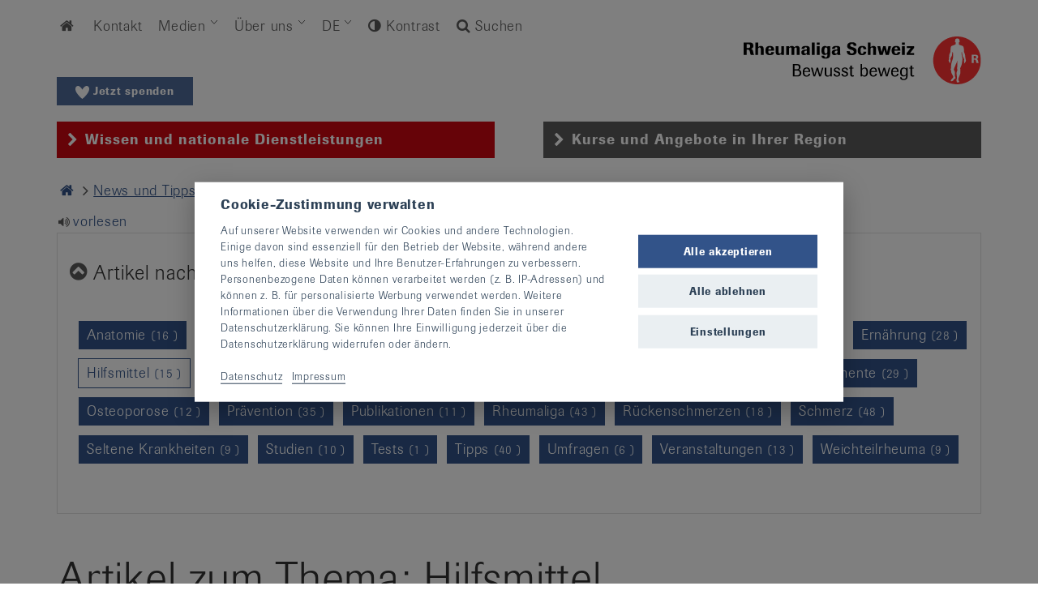

--- FILE ---
content_type: text/html; charset=UTF-8
request_url: https://www.rheumaliga.ch/news-tipps/kategorie/hilfsmittel/p2
body_size: 27159
content:
<!DOCTYPE html>
<html lang="de-ch"><head><!-- Google Tag Manager - GA4 --><script type="text/plain" data-cookiecategory="analytics" >(function(w,d,s,l,i){w[l]=w[l]||[];w[l].push({'gtm.start':
                        new Date().getTime(),event:'gtm.js'});var f=d.getElementsByTagName(s)[0],
                j=d.createElement(s),dl=l!='dataLayer'?'&l='+l:'';j.async=true;j.src=
                'https://www.googletagmanager.com/gtm.js?id='+i+dl;f.parentNode.insertBefore(j,f);
        })(window,document,'script','dataLayer','GTM-PXQG9F4');</script><!-- End Google Tag Manager --><link rel="preload" as="style" href="https://use.typekit.net/kwu5cwi.css" crossorigin><link rel="preload" as="style" href="/tpl/css/style.min.css"><link rel="preload" as="script" href="/tpl/js/vendors.min.js"><link rel="preload" as="script" href="/tpl/js/mmenu/js/jquery.mmenu.min.js"><link rel="preload" as="script" href="/tpl/add-js.js?v=4.8.34234528952323234"><link rel="preload" as="script" href="/tpl/js/additional.js"><link rel="preload" as="script" href="/tpl/js/main.min.js?v=4.8.34234528952323234"><link rel="preload" as="script" href="/tpl/js/mmenu/js/jquery.mmenu.fixedelements.min.js"><link rel="preload" as="script" href="/tpl/js/sumoselect/jquery.sumoselect.min.js"><link rel="preload" as="script" href="/tpl/js/jquery.matchHeight-min.js"><link rel="preload" as="script" href="/tpl/js/ekko-lightbox.js"><link rel="preload" as="style" href="/tpl/js/mmenu/css/jquery.mmenu.all.css"><link rel="preload" as="style" href="/tpl/js/mmenu/css/extensions/jquery.mmenu.positioning.css"><link rel="preload" as="style" href="/tpl/js/sumoselect/sumoselect.css"><meta charset="utf-8"><meta http-equiv="X-UA-Compatible" content="IE=edge,chrome=1"><title>
                            Artikel zum Thema: Hilfsmittel
             - Rheumaliga Schweiz</title><link rel="alternate" hreflang="de-ch" href="https://www.rheumaliga.ch/news-tipps/kategorie/hilfsmittel/p2" /><link rel="alternate" hreflang="de" href="https://www.rheumaliga.ch/news-tipps/kategorie/hilfsmittel/p2" /><link rel="canonical" href="https://www.rheumaliga.ch/news-tipps/kategorie/hilfsmittel/p2" /><link rel="alternate" hreflang="fr-ch" href="https://www.ligues-rhumatisme.ch/actualites-et-conseils/categorie/moyen-auxiliaire/p2" /><link rel="alternate" hreflang="fr" href="https://www.ligues-rhumatisme.ch/actualites-et-conseils/categorie/moyen-auxiliaire/p2" /><link rel="alternate" hreflang="it-ch" href="https://www.reumatismo.ch/attualita-e-consigli/categoria/mezzo-ausiliare/p2" /><link rel="alternate" hreflang="it" href="https://www.reumatismo.ch/attualita-e-consigli/categoria/mezzo-ausiliare/p2" /><meta name="viewport" content="width=device-width, initial-scale=1"><link rel="stylesheet" href="https://use.typekit.net/kwu5cwi.css"><link rel="stylesheet" href="/tpl/font/font-awesome-4.5.0/css/font-awesome.min.css"><script>
            var lang_bitteWaehlen = "Bitte wählen";
            var lang_ausgewaehlt = "{0} Ausgewählt"
        </script><link href="/tpl/css/style.min.css" rel="stylesheet"><link href="/tpl/add-css.css?v=4.8.34234528952323234" rel="stylesheet"><style>
            .newsletter-anmeldung .checkboxes label>input[type=checkbox]:checked+span:before{content:"";font-family:FontAwesome;font-size:12px;position:absolute;display:block;margin-top:-1px}
        </style><link rel="apple-touch-icon" sizes="57x57" href="/tpl/favicons/apple-touch-icon-57x57.png"><link rel="apple-touch-icon" sizes="60x60" href="/tpl/favicons/apple-touch-icon-60x60.png"><link rel="apple-touch-icon" sizes="72x72" href="/tpl/favicons/apple-touch-icon-72x72.png"><link rel="apple-touch-icon" sizes="76x76" href="/tpl/favicons/apple-touch-icon-76x76.png"><link rel="apple-touch-icon" sizes="114x114" href="/tpl/favicons/apple-touch-icon-114x114.png"><link rel="apple-touch-icon" sizes="120x120" href="/tpl/favicons/apple-touch-icon-120x120.png"><link rel="apple-touch-icon" sizes="144x144" href="/tpl/favicons/apple-touch-icon-144x144.png"><link rel="apple-touch-icon" sizes="152x152" href="/tpl/favicons/apple-touch-icon-152x152.png"><link rel="apple-touch-icon" sizes="180x180" href="/tpl/favicons/apple-touch-icon-180x180.png"><link rel="icon" type="image/png" href="/tpl/favicons/favicon-32x32.png" sizes="32x32"><link rel="icon" type="image/png" href="/tpl/favicons/android-chrome-192x192.png" sizes="192x192"><link rel="icon" type="image/png" href="/tpl/favicons/favicon-96x96.png" sizes="96x96"><link rel="icon" type="image/png" href="/tpl/favicons/favicon-16x16.png" sizes="16x16"><link rel="manifest" href="/tpl/favicons/manifest.json"><link rel="mask-icon" href="/tpl/favicons/safari-pinned-tab.svg" color="#5bbad5"><link rel="shortcut icon" href="/tpl/favicons/favicon.ico"><meta name="apple-mobile-web-app-title" content="Rheumaliga"><meta name="application-name" content="Rheumaliga"><meta name="msapplication-TileColor" content="#ffffff"><meta name="msapplication-TileImage" content="/tpl/favicons/mstile-144x144.png"><meta name="msapplication-config" content="/tpl/favicons/browserconfig.xml"><meta name="theme-color" content="#ffffff"><meta name="verify-v1" content="ad+fy7rtQnH2H0jfJTbgC6s5mNCW+GqwvkiirQ72i2Y=" /><meta name="google-site-verification" content="63qEW5jM6-AgedFGd6iPYPczrh3q1ee50wZo3hI2h2Q" /><meta name="google-site-verification" content="eR9BShxyP8ySt23oZXD_8YlmOcBI-v4X6Tk5NI6rd-8" /><meta property="og:title" content="News und Tipps - Rheumaliga Schweiz"><meta property="og:site_name" content="Rheumaliga Schweiz"><meta property="og:url" content="https://www.rheumaliga.ch/news-tipps"><meta property="og:description" content="News und Tipps"><meta property="og:type" content="article"><meta property="og:image" content="https://www.rheumaliga.ch/tpl/img/rheumaliga_og_de.jpg"><link href="/tpl/css/consent.css?v=1753346942" rel="stylesheet">
<link href="https://www.rheumaliga.ch/cpresources/6aa160d5/css/k4-complianz-iframe.min.css?v=1763277864" rel="stylesheet"></head><body class="body_ch  body_spenden  body-news-tipps"><div id="all"><!-- Header --><header ><div class="container"><div class="row"><div class="col-md-12"><!-- servicenavi --><nav class="servicenavi-new" role="navigation"><ul class="level1 mainnavigation closed"><li><a href="/"><i class="icon-home"></i><span class="sr-only">Home</span></a></li><li  data-li-id="494"><a href="https://www.rheumaliga.ch/kontakt">Kontakt </a></li><li  data-li-id="1846" class="hasChildren"><a href="https://www.rheumaliga.ch/medienmitteilungen">Medien </a></li><li  data-li-id="497" class="hasChildren"><a href="https://www.rheumaliga.ch/ueber-uns">Über uns </a></li><li class="hasChildren" id="langLink_de"><a href="https://www.rheumaliga.ch/news-tipps/kategorie/hilfsmittel" onclick="  						var contrastCookieStr = ''; 						if (Cookies.get('contrast') != null) { 							contrastCookieStr = 'contrast='+Cookies.get('contrast')+'&'; 						} 						var lastCantonCookieStr = ''; 						if (Cookies.get('lastCanton') != null) { 							lastCantonCookieStr = 'setCanton='+Cookies.get('lastCanton'); 						}  						document.location.href='https://www.rheumaliga.ch/news-tipps/kategorie/hilfsmittel?'+contrastCookieStr+lastCantonCookieStr;return false;">DE</a><ul class="level2 mainnavigation closed"><li class="language" id="langLink_fr"><a href="https://www.ligues-rhumatisme.ch/actualites-et-conseils/categorie/moyen-auxiliaire" onclick="  					var contrastCookieStr = ''; 					if (Cookies.get('contrast') != null) { 						contrastCookieStr = 'contrast='+Cookies.get('contrast')+'&'; 					} 					var lastCantonCookieStr = ''; 					if (Cookies.get('lastCanton') != null) { 						lastCantonCookieStr = 'setCanton='+Cookies.get('lastCanton'); 					}  					document.location.href='https://www.ligues-rhumatisme.ch/actualites-et-conseils/categorie/moyen-auxiliaire?'+contrastCookieStr+lastCantonCookieStr;return false;">FR</a></li><li class="language" id="langLink_it"><a href="https://www.reumatismo.ch/attualita-e-consigli/categoria/mezzo-ausiliare" onclick="  					var contrastCookieStr = ''; 					if (Cookies.get('contrast') != null) { 						contrastCookieStr = 'contrast='+Cookies.get('contrast')+'&'; 					} 					var lastCantonCookieStr = ''; 					if (Cookies.get('lastCanton') != null) { 						lastCantonCookieStr = 'setCanton='+Cookies.get('lastCanton'); 					}  					document.location.href='https://www.reumatismo.ch/attualita-e-consigli/categoria/mezzo-ausiliare?'+contrastCookieStr+lastCantonCookieStr;return false;">IT</a></li></ul></li><li class="contrastSwitch"><i class="fa fa-adjust"></i><a href="#" id="contrastSwitch"> Kontrast</a></li><li id="searchLink" class="searchLink"><a href="https://www.rheumaliga.ch/div/suche"><i class="fa fa-search"></i><i class="fa fa-times" aria-hidden="true"></i> Suchen</a></li></ul><!-- k4-navigation no link Active --></nav><!-- /servicenavi --></div></div></div><div id="sec_main_dropdown" class="nav_bg"><div class="container"><div class="close_menu"><span class="close_menu_btn"><i class="fa fa-times" aria-hidden="true"></i></span></div><nav class='my-menu' data-nav-id='1846'><ul class="level2 mainnavigation closed" data-ul-id="1846"><li  data-li-id="2537"><a href="https://www.rheumaliga.ch/medienmitteilungen/facts-and-figures">Zahlen und Fakten </a></li><li  data-li-id="2545"><a href="https://www.rheumaliga.ch/medienmitteilungen/fuellerinserate">Füllerinserate </a></li><li  data-li-id="132722"><a href="https://www.rheumaliga.ch/medienmitteilungen">Medienmitteilungen</a></li></ul></nav><nav class='my-menu' data-nav-id='497'><ul class="level2 mainnavigation closed" data-ul-id="497"><li  data-li-id="762"><a href="https://www.rheumaliga.ch/ueber-uns/geschichte">Geschichte </a></li><li  data-li-id="803" class="hasChildren"><a href="https://www.rheumaliga.ch/ueber-uns/organisation">Organisation </a><ul class="level3 mainnavigation closed" data-ul-id="803"><li  data-li-id="810"><a href="https://www.rheumaliga.ch/ueber-uns/organisation/zentralvorstand">Zentralvorstand </a></li><li  data-li-id="31368"><a href="https://www.rheumaliga.ch/ueber-uns/organisation/betroffenenrat">Betroffenenrat </a></li><li  data-li-id="815"><a href="https://www.rheumaliga.ch/ueber-uns/organisation/mitarbeitende">Mitarbeitende </a></li><li  data-li-id="2694"><a href="https://www.rheumaliga.ch/ueber-uns/organisation/offene-stellen">Offene Stellen </a></li><li  data-li-id="2699"><a href="https://www.rheumaliga.ch/ueber-uns/organisation/kantonale-ligen-und-patientenorganisationen">Kantonale Ligen und Patientenorganisationen </a></li></ul></li><li  data-li-id="1132"><a href="https://www.rheumaliga.ch/ueber-uns/netzwerk">Netzwerk </a></li><li  data-li-id="1731"><a href="https://www.rheumaliga.ch/ueber-uns/finanzierung">Finanzierung </a></li><li  data-li-id="1830"><a href="https://www.rheumaliga.ch/ueber-uns/sponsoren">Sponsoring </a></li><li  data-li-id="1838"><a href="https://www.rheumaliga.ch/ueber-uns/stiftungen">Stiftungen </a></li></ul></nav></div></div><div class="container"><div class="row"><div class="col-md-12 text-right logo"><a href="https://www.rheumaliga.ch/spenden/spendenwelt" target="_blank" class="btn spenden-button-klein no-header-image" style="position: absolute;bottom:20px;left:15px;"><svg style="vertical-align: middle;" class="bi bi-heart-fill" xmlns="http://www.w3.org/2000/svg" xmlns:xlink="http://www.w3.org/1999/xlink" width="17px" height="16px" viewBox="0 0 17 16" version="1.1"><g id="surface1"><path style="stroke:none;fill-rule:nonzero;fill:#fff;fill-opacity:1;" d="M 8.503906 4.585938 C 8.621094 4.386719 8.71875 4.21875 8.820312 4.050781 C 9.40625 3.066406 10.078125 2.148438 10.914062 1.386719 C 11.589844 0.773438 12.328125 0.269531 13.210938 0.0859375 C 14.46875 -0.175781 15.917969 0.34375 16.585938 1.808594 C 16.914062 2.53125 17.035156 3.289062 16.988281 4.085938 C 16.929688 5.164062 16.578125 6.339844 16.109375 7.28125 C 15.417969 8.65625 14.507812 9.972656 13.511719 11.101562 C 12.464844 12.289062 11.464844 13.464844 10.265625 14.546875 C 9.777344 14.960938 9.125 15.542969 8.625 15.945312 C 8.539062 16.019531 8.46875 16.019531 8.378906 15.945312 C 7.984375 15.628906 7.582031 15.324219 7.191406 15 C 5.804688 13.851562 4.589844 12.367188 3.394531 10.992188 C 3.164062 10.726562 2.652344 10.039062 2.445312 9.753906 C 2.046875 9.148438 1.816406 8.84375 1.445312 8.261719 C 0.992188 7.550781 0.621094 6.789062 0.351562 5.976562 C 0.015625 4.964844 -0.109375 3.738281 0.117188 2.679688 C 0.238281 2.125 0.433594 1.601562 0.78125 1.164062 C 1.292969 0.527344 1.933594 0.125 2.730469 0.0234375 C 3.238281 -0.0429688 3.730469 0.0351562 4.210938 0.207031 C 5.019531 0.492188 5.707031 0.996094 6.328125 1.609375 C 7.148438 2.425781 7.808594 3.382812 8.390625 4.402344 C 8.417969 4.453125 8.453125 4.503906 8.503906 4.585938 Z M 8.503906 4.585938 "/></g></svg>
                                Jetzt spenden
                            </a><a href="/" title="zur Startseite"><img src="/tpl/img/logos-svg/CH_de_logo.svg" alt="Logo Rheumaliga" class="logo-horizontal" /></a></div></div><!-- auswahl ch/kanton --><div class="row regionselector" role="tablist"><!-- tab ch --><div class="col-sm-6"><div class="tab tabch" role="tab" id="nav_toggle_ch"><a href="/"><span class="tabadditional"><i class="icon-down-open"></i><span class="tabtext">Wissen und nationale Dienstleistungen</span></span></a></div></div><!-- /tab ch --><!-- tab kanton xy --><div class="col-sm-6"><div class="tab tabregion" role="tab" id="nav_toggle_kt"><a href="https://www.rheumaliga.ch/div/region"><span class="tabadditional"><i class="icon-down-open"></i><span class="tabtext">Kurse und Angebote in Ihrer Region</span></span></a></div></div><!-- /tab kanton xy --></div><!-- /auswahl ch/kanton --></div><div id="nav_main_dropdown_ch" class="nav_bg"><div class="container"><div style="position: absolute;padding: 15px;"><b>Rheumaliga Schweiz</b></div><div class="close_menu"><span class="close_menu_btn"><i class="fa fa-times" aria-hidden="true"></i></span></div><nav class="my-menu"><ul class="level1 mainnavigation closed active"><li><a href="/"><i class="icon-home"></i> Home</a></li><li class="active" ><a href="https://www.rheumaliga.ch/news-tipps" class="active">News und Tipps </a></li><li class=" hasChildren" ><a href="https://www.rheumaliga.ch/rheuma-von-a-z">Rheuma von A bis Z </a><ul class="level2 mainnavigation closed"><li ><a href="https://www.rheumaliga.ch/rheuma-von-a-z/arthritis">Arthritis </a></li><li ><a href="https://www.rheumaliga.ch/rheuma-von-a-z/arthrose">Arthrose </a></li><li ><a href="https://www.rheumaliga.ch/rheuma-von-a-z/ehlers-danlos-syndrome">Ehlers-Danlos-Syndrome </a></li><li ><a href="https://www.rheumaliga.ch/rheuma-von-a-z/fibromyalgie">Fibromyalgie </a></li><li ><a href="https://www.rheumaliga.ch/rheuma-von-a-z/gicht">Gicht </a></li><li ><a href="https://www.rheumaliga.ch/rheuma-von-a-z/juvenile-idiopathische-arthritis">Juvenile idiopathische Arthritis </a></li><li ><a href="https://www.rheumaliga.ch/rheuma-von-a-z/lupus">Lupus </a></li><li ><a href="https://www.rheumaliga.ch/rheuma-von-a-z/morbus-bechterew">Morbus Bechterew </a></li><li ><a href="https://www.rheumaliga.ch/rheuma-von-a-z/morbus-sjoegren">Morbus Sjögren </a></li><li ><a href="https://www.rheumaliga.ch/rheuma-von-a-z/osteoporose">Osteoporose </a></li><li ><a href="https://www.rheumaliga.ch/rheuma-von-a-z/pseudogicht">Pseudogicht </a></li><li ><a href="https://www.rheumaliga.ch/rheuma-von-a-z/psoriasis-arthritis">Psoriasis-Arthritis </a></li><li ><a href="https://www.rheumaliga.ch/rheuma-von-a-z/rueckenschmerzen">Rückenschmerzen </a></li><li ><a href="https://www.rheumaliga.ch/rheuma-von-a-z/sklerodermie">Sklerodermie </a></li><li ><a href="https://www.rheumaliga.ch/rheuma-von-a-z/vaskulitis">Vaskulitis </a></li><li ><a href="https://www.rheumaliga.ch/rheuma-von-a-z/weichteilrheuma">Weichteilrheuma </a></li><li ><a href="https://www.rheumaliga.ch/rheuma-von-a-z/glossar">Glossar </a></li></ul></li><li class=" hasChildren" ><a href="https://www.rheumaliga.ch/angebote">Angebote </a><ul class="level2 mainnavigation closed"><li class=" hasChildren" ><a href="https://www.rheumaliga.ch/angebote/kurse">Kurse </a><ul class="level3 mainnavigation closed"><li ><a href="https://www.rheumaliga.ch/angebote/kurse/kursuebersicht">Kursrichtungen </a></li></ul></li><li class=" hasChildren" ><a href="https://www.rheumaliga.ch/angebote/veranstaltungen">Veranstaltungen </a><ul class="level3 mainnavigation closed"><li ><a href="https://www.rheumaliga.ch/angebote/veranstaltungen/aktionswoche">Aktionswoche </a></li><li ><a href="https://www.rheumaliga.ch/angebote/veranstaltungen/aktiv-tage">Aktiv-Tage </a></li><li ><a href="https://www.rheumaliga.ch/angebote/veranstaltungen/familientag">Familientag </a></li></ul></li><li class=" hasChildren" ><a href="https://www.rheumaliga.ch/angebote/dienstleistungen">Dienstleistungen </a><ul class="level3 mainnavigation closed"><li ><a href="https://www.rheumaliga.ch/angebote/dienstleistungen/beratung">Beratung </a></li><li class=" hasChildren" ><a href="https://www.rheumaliga.ch/angebote/dienstleistungen/sturzpraevention">Sturzprävention </a><ul class="level4 mainnavigation closed"><li ><a href="https://www.rheumaliga.ch/angebote/dienstleistungen/sturzpraevention/sturzunfaelle">Sturzunfälle </a></li><li ><a href="https://www.rheumaliga.ch/angebote/dienstleistungen/sturzpraevention/sturzrisiko">Sturzrisiko </a></li><li ><a href="https://www.rheumaliga.ch/angebote/dienstleistungen/sturzpraevention/hausbesuch">Hausbesuch </a></li><li ><a href="https://www.rheumaliga.ch/angebote/dienstleistungen/sturzpraevention/kostenuebernahme">Kostenübernahme </a></li><li ><a href="https://www.rheumaliga.ch/angebote/dienstleistungen/sturzpraevention/anmeldung-zur-sturzpraevention">Anmeldung zur Sturzprävention </a></li></ul></li><li ><a href="https://www.rheumaliga.ch/angebote/dienstleistungen/selbsthilfegruppen">Selbsthilfegruppen </a></li><li ><a href="https://www.rheumaliga.ch/angebote/dienstleistungen/junge-mit-rheuma">Junge mit Rheuma </a></li><li ><a href="https://www.rheumaliga.ch/angebote/dienstleistungen/aerzteliste">Liste von Fachärztinnen und Fachärzten </a></li><li ><a href="https://www.rheumaliga.ch/angebote/dienstleistungen/therapeutensuche">Suche nach Therapeutinnen und Therapeuten </a></li></ul></li><li class=" hasChildren" ><a href="https://www.rheumaliga.ch/angebote/hilfsmittel">Hilfsmittel </a><ul class="level3 mainnavigation closed"><li ><a href="https://www.rheumaliga.ch/angebote/hilfsmittel/weitere-verkaufsstellen">Weitere Verkaufsstellen </a></li></ul></li><li class=" hasChildren" ><a href="https://www.rheumaliga.ch/angebote/publikationen">Publikationen </a><ul class="level3 mainnavigation closed"><li class=" hasChildren" ><a href="https://www.rheumaliga.ch/angebote/publikationen/forumr">forumR </a><ul class="level4 mainnavigation closed"><li ><a href="https://www.rheumaliga.ch/angebote/publikationen/forumr/forumr-archiv">forumR Archiv </a></li></ul></li><li ><a href="https://www.rheumaliga.ch/angebote/publikationen/newsletter">RheumaNews </a></li><li ><a href="https://www.rheumaliga.ch/angebote/publikationen/ergonews-newsletter">ErgoNews </a></li><li ><a href="https://www.rheumaliga.ch/angebote/publikationen/videos">Videos </a></li><li ><a href="https://www.rheumaliga.ch/angebote/publikationen/podcast-rheuma-persoenlich">Podcast: Rheuma persönlich </a></li></ul></li><li ><a href="https://www.rheumaliga.ch/angebote/sos-fonds">SOS-Fonds </a></li></ul></li><li class=" hasChildren" ><a href="https://www.rheumaliga.ch/fachpersonen">Für Fachpersonen </a><ul class="level2 mainnavigation closed"><li ><a href="https://www.rheumaliga.ch/fachpersonen/weiterbildungen">Weiterbildungen </a></li><li ><a href="https://www.rheumaliga.ch/fachpersonen/update-rheumatologie">Update Rheumatologie </a></li><li ><a href="https://www.rheumaliga.ch/fachpersonen/weiterbildung-fuer-apotheker">Weiterbildung für Apotheker </a></li><li class=" hasChildren" ><a href="https://www.rheumaliga.ch/fachpersonen/fortbildungen-mpa">Fortbildungen für Medizinische Praxisassistentinnen </a><ul class="level3 mainnavigation closed"><li ><a href="https://www.rheumaliga.ch/fachpersonen/fortbildungen-mpa/selbstmanagement-foerderung-in-der-arztpraxis">KOMPASS: Selbstmanagement-Förderung in der Arztpraxis </a></li><li ><a href="https://www.rheumaliga.ch/fachpersonen/fortbildungen-mpa/abendfortbildungen-für-mpa">Abendfortbildungen für MPA </a></li></ul></li></ul></li><li class=" hasChildren" ><a href="https://www.rheumaliga.ch/spenden">Spenden </a><ul class="level2 mainnavigation closed"><li ><a href="https://www.rheumaliga.ch/spenden/erbschaft-legat">Erbschaft und Legat </a></li><li ><a href="https://spenden.rheumaliga.ch" target="_blank">Spendenwelt <i class="fa fa-external-link"></i></a></li><li ><a href="https://www.rheumaliga.ch/spenden/anlass-spende">Anlass-Spende </a></li><li ><a href="https://www.rheumaliga.ch/spenden/trauerspende">Trauerspende </a></li></ul></li><li ><a href="https://www.rheumaliga-shop.ch/" target="_blank">Shop <i class="fa fa-external-link"></i></a></li></ul></nav></div></div><div id="nav_main_dropdown_kt" class="nav_bg"><div class="container"><img src="/tpl/img/loading.gif" class="loading-nav" alt="loading"></div></div></header><a href="https://www.rheumaliga.ch/spenden/spendenwelt" target="_blank" class="btn spenden-button-klein-mobile"><svg style="vertical-align: middle;" class="bi bi-heart-fill" xmlns="http://www.w3.org/2000/svg" xmlns:xlink="http://www.w3.org/1999/xlink" width="17px" height="16px" viewBox="0 0 17 16" version="1.1"><g id="surface1"><path style="stroke:none;fill-rule:nonzero;fill:#fff;fill-opacity:1;" d="M 8.503906 4.585938 C 8.621094 4.386719 8.71875 4.21875 8.820312 4.050781 C 9.40625 3.066406 10.078125 2.148438 10.914062 1.386719 C 11.589844 0.773438 12.328125 0.269531 13.210938 0.0859375 C 14.46875 -0.175781 15.917969 0.34375 16.585938 1.808594 C 16.914062 2.53125 17.035156 3.289062 16.988281 4.085938 C 16.929688 5.164062 16.578125 6.339844 16.109375 7.28125 C 15.417969 8.65625 14.507812 9.972656 13.511719 11.101562 C 12.464844 12.289062 11.464844 13.464844 10.265625 14.546875 C 9.777344 14.960938 9.125 15.542969 8.625 15.945312 C 8.539062 16.019531 8.46875 16.019531 8.378906 15.945312 C 7.984375 15.628906 7.582031 15.324219 7.191406 15 C 5.804688 13.851562 4.589844 12.367188 3.394531 10.992188 C 3.164062 10.726562 2.652344 10.039062 2.445312 9.753906 C 2.046875 9.148438 1.816406 8.84375 1.445312 8.261719 C 0.992188 7.550781 0.621094 6.789062 0.351562 5.976562 C 0.015625 4.964844 -0.109375 3.738281 0.117188 2.679688 C 0.238281 2.125 0.433594 1.601562 0.78125 1.164062 C 1.292969 0.527344 1.933594 0.125 2.730469 0.0234375 C 3.238281 -0.0429688 3.730469 0.0351562 4.210938 0.207031 C 5.019531 0.492188 5.707031 0.996094 6.328125 1.609375 C 7.148438 2.425781 7.808594 3.382812 8.390625 4.402344 C 8.417969 4.453125 8.453125 4.503906 8.503906 4.585938 Z M 8.503906 4.585938 "/></g></svg>
                Jetzt spenden
            </a><!-- slider --><!-- /slider --><main class="content" role="main" id="contentstart"><!-- breadcrumb --><div class="container rowbreadcrumb"><div class="row"><div class="col-md-12"><div class="breadcrumbs"><nav class="navigation"><ul><li><a href="/"><i class="icon-home"></i><span class="sr-only">Home</span></a></li><li class="breadcrumblink"><a href="https://www.rheumaliga.ch/news-tipps" class="active">News und Tipps </a></li><li class="breadcrumblink">Kategorie</li><li class="breadcrumblink">Hilfsmittel</li></ul></nav></div></div></div></div><!-- /breadcrumb --><div class="container"><div class="row"><div class="col-md-12"><script>
    var readSpeakerLoad;
    var getCookie = function(cname) {
        let name = cname + "=";
        let decodedCookie = decodeURIComponent(document.cookie);
        let ca = decodedCookie.split(';');
        for(let i = 0; i <ca.length; i++) {
            let c = ca[i];
            while (c.charAt(0) == ' ') {
                c = c.substring(1);
            }
            if (c.indexOf(name) == 0) {
                return c.substring(name.length, c.length);
            }
        }
        return "";
    }
    var createReadSpeakerScript = function(scriptUrl,scriptId,callback) {
        var script = document.createElement('script');
        script.type = "text/javascript";
        script.id = scriptId;
        script.src = scriptUrl;
        script.async = true;
        script.defer = true;
        script.onload = function() {
            return callback();
        }
        window.document.head.appendChild(script);
    };
    var onReadSpeakerClick = function(link){

        if (document.querySelector('#readSpeakerBlindCloseButton')) {
            document.querySelector('#readSpeakerBlindCloseButton').addEventListener('click',function(){
                document.querySelector('#readSpeakerBlindToolTip').style.display = "none";
            });
        }

        readSpeakerLoad = function() {
            createReadSpeakerScript('https://cdn1.readspeaker.com/script/8586/webReader/webReader.js?pids=wr','rs_req_Init',function(){
                readpage(link.dataset.url, 'readspeaker_button1');
                document.querySelector('#readSpeakerBlindToolTip').remove();
            })
        }

        if (typeof readpage === 'function' || getCookie('cc_readspeaker') === '1') {
            readSpeakerLoad();
        } else {
            document.querySelector('#readSpeakerBlindToolTip').style.display = "block";
        }
        return false;
    }

</script><style>
    #readSpeakerBlindToolTip {
        display: none;
        position: absolute;
    }
    #readSpeakerBlindCloseButton {
        height: 20px;
        width: 20px;
        position: absolute;
        top: 3px;
        right: 7px;
        z-index: 10;
        border: 0;
        background: transparent;
    }
    #readSpeakerBlind {
        background: white;
        border-radius: 0;
        padding: 20px;
        border: 1px solid grey;
        width: calc(100vw - 30px);
        filter: drop-shadow(5px 5px 3px #00000080);
    }
    @media (min-width:576px){
        #readSpeakerBlind {
            width: 350px;
        }
    }
    #readSpeakerBlind .c-n-t,#readSpeakerBlind .c-nt{
        color: black!important;
    }
    #readSpeakerBlind .load-all-label {
        font-weight: 100;
    }
    #readSpeakerBlind .load-all-checkbox {
        margin: 0 4px 0 0;
        transform: translateY(-1px);
    }

</style><div style="position: relative;"><a rel="nofollow" accesskey="L" title="Um den Text anzuh&ouml;ren, verwenden Sie bitte ReadSpeaker" href="javascript:void(0);" data-url="//app-eu.readspeaker.com/cgi-bin/rsent?customerid=8586&amp;lang=de_de&amp;readid=contentstart&amp;url=" onclick="onReadSpeakerClick(this); return false;" class="rs_skip rs_href">
        vorlesen
    </a><div id="readSpeakerBlindToolTip" style="position: absolute;z-index: 100000;top:30px;"><button id="readSpeakerBlindCloseButton"><i class="fa fa-times" aria-hidden="true"></i></button><div id="readSpeakerBlind" data-service="readSpeaker" data-callback="readSpeakerLoad"></div></div><div id="readspeaker_button1" class="rs_addtools rs_splitbutton rs_preserve rs_skip rs_exp"></div></div><div class="afterprint"></div><fieldset class="rs_preserve  " id="blogfilter"><div class="row"><div class="col-sm-12 containerblogkategorien"><h3><span><i class="fa fa-chevron-circle-down pull-left"></i><i class="fa fa-chevron-circle-up pull-left"></i>
                        Artikel nach Kategorien filtern</span><a
                                    href="https://www.rheumaliga.ch/news-tipps">(Filter zurücksetzen)</a></h3><div class="blogkategorien"><ul><li
                                                                                ><a href="https://www.rheumaliga.ch/news-tipps/kategorie/anatomie">Anatomie
                                            <small>(16
                                                )</small></a></li><li
                                                                                ><a href="https://www.rheumaliga.ch/news-tipps/kategorie/arthritis">Arthritis
                                            <small>(43
                                                )</small></a></li><li
                                                                                ><a href="https://www.rheumaliga.ch/news-tipps/kategorie/arthrose">Arthrose
                                            <small>(26
                                                )</small></a></li><li
                                                                                ><a href="https://www.rheumaliga.ch/news-tipps/kategorie/aufenthalte-reisen">Aufenthalte/Reisen
                                            <small>(2
                                                )</small></a></li><li
                                                                                ><a href="https://www.rheumaliga.ch/news-tipps/kategorie/bewegung">Bewegung
                                            <small>(43
                                                )</small></a></li><li
                                                                                ><a href="https://www.rheumaliga.ch/news-tipps/kategorie/erfahrungen">Erfahrungen
                                            <small>(63
                                                )</small></a></li><li
                                                                                ><a href="https://www.rheumaliga.ch/news-tipps/kategorie/ernaehrung">Ernährung
                                            <small>(28
                                                )</small></a></li><li
                                                                                            class="selected"
                                                                                ><a href="https://www.rheumaliga.ch/news-tipps/kategorie/hilfsmittel">Hilfsmittel
                                            <small>(15
                                                )</small></a></li><li
                                                                                ><a href="https://www.rheumaliga.ch/news-tipps/kategorie/kampagne">Kampagne
                                            <small>(16
                                                )</small></a></li><li
                                                                                ><a href="https://www.rheumaliga.ch/news-tipps/kategorie/kinder-jugendliche">Kinder/Jugendliche
                                            <small>(9
                                                )</small></a></li><li
                                                                                ><a href="https://www.rheumaliga.ch/news-tipps/kategorie/komplementaermedizin">Komplementärmedizin
                                            <small>(14
                                                )</small></a></li><li
                                                                                ><a href="https://www.rheumaliga.ch/news-tipps/kategorie/kurse">Kurse
                                            <small>(2
                                                )</small></a></li><li
                                                                                ><a href="https://www.rheumaliga.ch/news-tipps/kategorie/medikamente">Medikamente
                                            <small>(29
                                                )</small></a></li><li
                                                                                ><a href="https://www.rheumaliga.ch/news-tipps/kategorie/osteoporose">Osteoporose
                                            <small>(12
                                                )</small></a></li><li
                                                                                ><a href="https://www.rheumaliga.ch/news-tipps/kategorie/praevention">Prävention
                                            <small>(35
                                                )</small></a></li><li
                                                                                ><a href="https://www.rheumaliga.ch/news-tipps/kategorie/publikationen">Publikationen
                                            <small>(11
                                                )</small></a></li><li
                                                                                ><a href="https://www.rheumaliga.ch/news-tipps/kategorie/rheumaliga">Rheumaliga
                                            <small>(43
                                                )</small></a></li><li
                                                                                ><a href="https://www.rheumaliga.ch/news-tipps/kategorie/rueckenschmerzen">Rückenschmerzen
                                            <small>(18
                                                )</small></a></li><li
                                                                                ><a href="https://www.rheumaliga.ch/news-tipps/kategorie/schmerz">Schmerz
                                            <small>(48
                                                )</small></a></li><li
                                                                                ><a href="https://www.rheumaliga.ch/news-tipps/kategorie/seltene-krankheiten">Seltene Krankheiten
                                            <small>(9
                                                )</small></a></li><li
                                                                                ><a href="https://www.rheumaliga.ch/news-tipps/kategorie/studien">Studien
                                            <small>(10
                                                )</small></a></li><li
                                                                                ><a href="https://www.rheumaliga.ch/news-tipps/kategorie/tests">Tests
                                            <small>(1
                                                )</small></a></li><li
                                                                                ><a href="https://www.rheumaliga.ch/news-tipps/kategorie/tipps">Tipps
                                            <small>(40
                                                )</small></a></li><li
                                                                                ><a href="https://www.rheumaliga.ch/news-tipps/kategorie/umfragen">Umfragen
                                            <small>(6
                                                )</small></a></li><li
                                                                                ><a href="https://www.rheumaliga.ch/news-tipps/kategorie/veranstaltungen">Veranstaltungen
                                            <small>(13
                                                )</small></a></li><li
                                                                                ><a href="https://www.rheumaliga.ch/news-tipps/kategorie/weichteilrheuma">Weichteilrheuma
                                            <small>(9
                                                )</small></a></li></ul></div></div></div></fieldset></div><div class="col-md-12"><h1>Artikel zum Thema: Hilfsmittel</h1></div><div class="col-md-6"><article class="teaserbox"><div class="blockhead rs_preserve"></div><a class="teaserboxlink" href="https://www.rheumaliga.ch/blog/2025/welt-rheuma-tag-2025"><div class="teaserbg"><div class="teaser"
                                 style="background-image: url('https://www.rheumaliga.ch/assets/img/ch_Bilder/blog/2025/_teaserbox/5359443/welt-rheuma-tag-2025-rheumawissen-verlosung.jpg');background-position: 50% 50%;"></div></div><div class="rs_preserve teaserContent"><h3>Welt-Rheuma-Tag 2025: Entdecken, bewegen, gewinnen!</h3><time datetime="2025-08-25">25. August 2025</time><p>Am Welt-Rheuma-Tag 2025 dreht sich alles darum, wie Sie Ihren Alltag mit Rheuma erleichtern können.</p><p class="teaserboxlinkp">weiterlesen</p></div></a></article></div><div class="col-md-6"><article class="teaserbox"><div class="blockhead rs_preserve"></div><a class="teaserboxlink" href="https://www.rheumaliga.ch/blog/2024/tipps-fuer-mehr-sicherheit-und-balance"><div class="teaserbg"><div class="teaser"
                                 style="background-image: url('https://www.rheumaliga.ch/assets/img/CH_Bilder/_teaserbox/Museum_Hundertwasser.jpg');background-position: 50% 50%;"></div></div><div class="rs_preserve teaserContent"><h3>Tipps für mehr Sicherheit und Balance</h3><time datetime="2024-06-03">03. Juni 2024</time><p>Zwei Fachpersonen über Verhaltensweisen und Hilfsmittel.</p><p class="teaserboxlinkp">weiterlesen</p></div></a></article></div><div class="col-md-6"><article class="teaserbox"><div class="blockhead rs_preserve"></div><a class="teaserboxlink" href="https://www.rheumaliga.ch/blog/2023/warum-hilfsmittel-immer-besser-werden"><div class="teaserbg"><div class="teaser"
                                 style="background-image: url('https://www.rheumaliga.ch/assets/img/CH_Bilder/_teaserbox/3637520/Koffer-valise-valigetta.jpg');background-position: 50% 50%;"></div></div><div class="rs_preserve teaserContent"><h3>Warum Hilfsmittel immer besser werden</h3><time datetime="2023-05-26">26. Mai 2023</time><p>Willkommen zu einer kleinen Zeitreise.</p><p class="teaserboxlinkp">weiterlesen</p></div></a></article></div><div class="col-md-6"><article class="teaserbox"><div class="blockhead rs_preserve"></div><a class="teaserboxlink" href="https://www.rheumaliga.ch/blog/2022/gewusst-wie-handy-und-tablets-einfach-bedienen"><div class="teaserbg"><div class="teaser"
                                 style="background-image: url('https://www.rheumaliga.ch/assets/img/CH_Bilder/_teaserbox/pexels-anna-shvets-5257218.jpg');background-position: 50% 50%;"></div></div><div class="rs_preserve teaserContent"><h3>Gewusst wie: Handy und Tablets einfach bedienen</h3><time datetime="2022-04-28">28. April 2022</time><p>Praktische Hilfsmittel und Geräteeinstellungen.</p><p class="teaserboxlinkp">weiterlesen</p></div></a></article></div><div class="col-md-6"><article class="teaserbox"><div class="blockhead rs_preserve"></div><a class="teaserboxlink" href="https://www.rheumaliga.ch/blog/2022/podcast-den-dreh-raus-haben-ergotherapie-und-hilfsmittel"><div class="teaserbg"><div class="teaser"
                                 style="background-image: url('https://www.rheumaliga.ch/assets/img/CH_Bilder/_teaserbox/6111_Brotmesser_in_use.jpg');background-position: 50% 50%;"></div></div><div class="rs_preserve teaserContent"><h3>Podcast: Den Dreh raus haben - Ergotherapie und Hilfsmittel</h3><time datetime="2022-03-15">15. März 2022</time><p>Mit Ergotherapeutin Natalie Georgiadis vor dem Mikrofon.</p><p class="teaserboxlinkp">weiterlesen</p></div></a></article></div><div class="col-md-6"><article class="teaserbox"><div class="blockhead rs_preserve"></div><a class="teaserboxlink" href="https://www.rheumaliga.ch/blog/2021/mit-hilfsmitteln-selbstaendig-durch-den-tag"><div class="teaserbg"><div class="teaser"
                                 style="background-image: url('https://www.rheumaliga.ch/assets/img/CH_Bilder/_teaserbox/pexels-acharaporn-kamornboonyarush-1028741.jpg');background-position: 50% 50%;"></div></div><div class="rs_preserve teaserContent"><h3>Mit Hilfsmitteln selbständig durch den Tag</h3><time datetime="2021-11-10">10. November 2021</time><p>Anregungen aus dem Shop der Rheumaliga Schweiz.</p><p class="teaserboxlinkp">weiterlesen</p></div></a></article></div><div class="col-md-6"><article class="teaserbox"><div class="blockhead rs_preserve"></div><a class="teaserboxlink" href="https://www.rheumaliga.ch/blog/2021/griffverdickungen-wie-die-kleinen-alltagshilfen-die-gelenke-schonen"><div class="teaserbg"><div class="teaser"
                                 style="background-image: url('https://www.rheumaliga.ch/assets/img/CH_Bilder/newsletter/_teaserbox/Art.-4302_Gripoballs.jpg');background-position: 50% 50%;"></div></div><div class="rs_preserve teaserContent"><h3>Griffverdickungen – Wie die kleinen Alltagshilfen die Gelenke schonen</h3><time datetime="2021-07-22">22. Juli 2021</time><p>Eine Übersicht und verschiedene Fragen helfen, das individuell passende Produkt zu finden.</p><p class="teaserboxlinkp">weiterlesen</p></div></a></article></div><div class="col-md-6"><article class="teaserbox"><div class="blockhead rs_preserve"></div><a class="teaserboxlink" href="https://www.rheumaliga.ch/blog/2021/tipps-zur-entlastung-der-haende"><div class="teaserbg"><div class="teaser"
                                 style="background-image: url('https://www.rheumaliga.ch/assets/img/CH_Bilder/_teaserbox/iStock-598535176.jpg');background-position: 50% 50%;"></div></div><div class="rs_preserve teaserContent"><h3>Tipps zur Entlastung der Hände</h3><time datetime="2021-07-05">05. Juli 2021</time><p>Gelenke schützen durch dicke Griffe und achsengerechte Handstellung.</p><p class="teaserboxlinkp">weiterlesen</p></div></a></article></div><div class="col-md-6"><article class="teaserbox"><div class="blockhead rs_preserve"></div><a class="teaserboxlink" href="https://www.rheumaliga.ch/blog/2021/spass-im-garten-dank-ergonomischen-hilfsmitteln"><div class="teaserbg"><div class="teaser"
                                 style="background-image: url('https://www.rheumaliga.ch/assets/img/CH_Bilder/_teaserbox/MG_6190_MidRes.jpg');background-position: 50% 50%;"></div></div><div class="rs_preserve teaserContent"><h3>Spass im Garten dank ergonomischen Hilfsmitteln</h3><time datetime="2021-05-11">11. Mai 2021</time><p>Ergonomische Gartenwerkzeuge können körperliche Schwächen kompensieren und die Kraftwirkung von Armen und Händen erheblich steigern.</p><p class="teaserboxlinkp">weiterlesen</p></div></a></article></div><div class="col-md-6"><article class="teaserbox"><div class="blockhead rs_preserve"></div><a class="teaserboxlink" href="https://www.rheumaliga.ch/blog/2021/hilfsmittel-zum-auf-und-zuschrauben"><div class="teaserbg"><div class="teaser"
                                 style="background-image: url('https://www.rheumaliga.ch/assets/img/CH_Bilder/divers/_teaserbox/Oeffner.jpg');background-position: 50% 50%;"></div></div><div class="rs_preserve teaserContent"><h3>Wir haben den Dreh raus: Hilfsmittel zum Auf- und Zuschrauben</h3><time datetime="2021-04-20">20. April 2021</time><p>So schonen Sie im Alltag die feinen Fingergelenke.</p><p class="teaserboxlinkp">weiterlesen</p></div></a></article></div><div class="col-md-6"><article class="teaserbox"><div class="blockhead rs_preserve"></div><a class="teaserboxlink" href="https://www.rheumaliga.ch/blog/2020/sos-fonds-wandstanding"><div class="teaserbg"><div class="teaser"
                                 style="background-image: url('https://www.rheumaliga.ch/assets/img/CH_Bilder/_teaserbox/Rettungsring_Visual-SOS-Fonds_200611_141705.jpg');background-position: 50% 50%;"></div></div><div class="rs_preserve teaserContent"><h3>Finanzielle Hilfe dank des SOS-Fonds</h3><time datetime="2020-06-11">11. Juni 2020</time><p>Interview mit Maryette Berdakji, die Unterstützung für ein Therapiegerät erhielt.</p><p class="teaserboxlinkp">weiterlesen</p></div></a></article></div><div class="col-md-6"><article class="teaserbox"><div class="blockhead rs_preserve"></div><a class="teaserboxlink" href="https://www.rheumaliga.ch/blog/2020/gartentherapie"><div class="teaserbg"><div class="teaser"
                                 style="background-image: url('https://www.rheumaliga.ch/assets/img/_teaserbox/Gartenarbeit_Schneiden.jpg');background-position: 50% 50%;"></div></div><div class="rs_preserve teaserContent"><h3>Gartentherapie für Rheumabetroffene</h3><time datetime="2020-04-27">27. April 2020</time><p>Hobbygärtnern für Körper und Seele.</p><p class="teaserboxlinkp">weiterlesen</p></div></a></article></div><div class="col-md-6"><article class="teaserbox"><div class="blockhead rs_preserve"></div><a class="teaserboxlink" href="https://www.rheumaliga.ch/blog/2019/apps-in-der-handtherapie"><div class="teaserbg"><div class="teaser"
                                 style="background-image: url('https://www.rheumaliga.ch/assets/img/CH_Bilder/_teaserbox/Dame_Smartphone.jpg');background-position: 50% 50%;"></div></div><div class="rs_preserve teaserContent"><h3>Apps in der Handtherapie</h3><time datetime="2019-08-29">29. August 2019</time><p>Es gibt digitale Alternativen zum Heimprogramm auf Papier.</p><p class="teaserboxlinkp">weiterlesen</p></div></a></article></div><div class="col-md-6"><article class="teaserbox"><div class="blockhead rs_preserve"></div><a class="teaserboxlink" href="https://www.rheumaliga.ch/blog/2018/putzen-ohne-stress-fuer-ruecken-und-gelenke"><div class="teaserbg"><div class="teaser"
                                 style="background-image: url('https://www.rheumaliga.ch/assets/img/CH_Bilder/_teaserbox/Teleskopstiel_Staubbesen.jpg');background-position: 50% 50%;"></div></div><div class="rs_preserve teaserContent"><h3>Putzen ohne Stress für Rücken und Gelenke.</h3><time datetime="2018-06-28">28. Juni 2018</time><p>Entdecken Sie im Shop der Rheumaliga Schweiz neue Erleichterungen zur selbständigen Wohnungsreinigung.</p><p class="teaserboxlinkp">weiterlesen</p></div></a></article></div><div class="col-md-6"><article class="teaserbox"><div class="blockhead rs_preserve"></div><a class="teaserboxlink" href="https://www.rheumaliga.ch/blog/2016/sklerodermie-im-leben-einer-betroffenen"><div class="teaserbg"><div class="teaser"
                                 style="background-image: url('https://www.rheumaliga.ch/assets/img/CH_Bilder/divers/_teaserbox/mitenand_Gina-Zehnder.jpg');background-position: 50% 50%;"></div></div><div class="rs_preserve teaserContent"><h3>Sklerodermie im Leben einer Betroffenen</h3><time datetime="2016-08-15">15. August 2016</time><p>Die Sendung «mitenand» zeigt ein informatives und motivierendes filmisches Porträt der von Sklerodermie betroffenen Gina Zehnder.</p><p class="teaserboxlinkp">weiterlesen</p></div></a></article></div><script>
                   var queryString = "?kategorie=431";                                document.addEventListener('readystatechange', function(event) {
                    if (document.readyState === "complete") {
                        document.querySelectorAll('.teaserboxlink').forEach(function(e){
                            e.href = e.href + queryString;
                        })
                    }
                });
            </script></div></div><div class="container"><div class="row rowPrevNext" style="margin-bottom: 60px;"><div class="col-xs-6 colPrev"></div><div class="col-xs-6 text-right colNext abc"></div></div></div></main><footer class="mainfooter" role="contentinfo"><div class="container"><div class="row"><div class="col-sm-4"><div class="footerLinks"><h4>Kontakt</h4><p>Rheumaliga Schweiz<br>
                            Josefstrasse 92, 8005 Zürich<br>
                            Telefon: 044 487 40 00<br><a class="" href="https://www.rheumaliga.ch/spenden">Kontoverbindungen</a><br>
                            Bestellungen Telefon: 044 487 40 10</p><p><a href="mailto:info@rheumaliga.ch">info@rheumaliga.ch</a></p><p><a class="" href="https://www.rheumaliga.ch/kontakt">Kontaktformular</a></p><p><a class="" href="https://www.rheumaliga.ch/spenden/spendenwelt">Spendenwelt</a></p></div></div><div class="col-sm-4"><div class="footerLinks hidePrint"><h4>Für Rheumabetroffene</h4><ul><li><a class="" href="https://www.rheumaliga.ch/angebote/kurse">Kurse</a></li><li><a class="" href="https://www.rheumaliga.ch/angebote/veranstaltungen">Veranstaltungen</a></li><li><a class="" href="https://www.rheumaliga.ch/angebote/dienstleistungen/sturzpraevention">Sturzprävention</a></li><li><a class="" href="https://www.rheumaliga.ch/angebote/publikationen">Publikationen</a></li><li><a class="" href="https://www.rheumaliga.ch/angebote/publikationen/videos">Videos</a></li><li><a class="" href="https://www.rheumaliga.ch/angebote/publikationen/newsletter">Newsletter</a></li><li><a href="https://www.rheumaliga-shop.ch/?content=home&amp;spr=de" target="_blank">Hilfsmittel</a></li></ul></div></div><div class="col-sm-4"><div class="footerLinks hidePrint"><h4>Rheumatische Erkrankungen</h4><ul><li><a class="" href="https://www.rheumaliga.ch/rheuma-von-a-z/arthritis">Arthritis</a></li><li><a class="" href="https://www.rheumaliga.ch/rheuma-von-a-z/arthrose">Arthrose</a></li><li><a class="" href="https://www.rheumaliga.ch/rheuma-von-a-z/osteoporose">Osteoporose</a></li><li><a class="" href="https://www.rheumaliga.ch/rheuma-von-a-z/weichteilrheuma">Weichteilrheuma</a></li><li><a class="" href="https://www.rheumaliga.ch/rheuma-von-a-z">Weitere rheumatische Erkrankungen</a></li></ul></div></div></div><div class="row"><div class="col-sm-4"><div class="footerLink hidePrint"><h4>Tests und Umfragen</h4><ul><li><a class="" target='_blank' href="https://www.rheumaliga.ch/arthritis-oder-arthrose">Arthritis oder Arthrose?</a></li><li><a class="" target='_blank' href="https://www.rheumaliga.ch/fragebogen-psoriasis-arthritis">Fragebogen Psoriasis-Arthritis</a></li><li><a class="" href="https://www.rheumaliga.ch/calciumrechner">Calciumrechner</a></li></ul></div></div><div class="col-sm-4"><div class="footerLinks hidePrint"><h4>Rheumaliga Schweiz</h4><ul><li><a class="" href="https://www.rheumaliga.ch/ueber-uns">Über uns</a></li><li></li><li><a target="_blank" href="https://www.rheumaliga-shop.ch/">Shop</a></li><li><a class="" href="https://www.rheumaliga.ch/ueber-uns/sponsoren">Sponsoring</a></li><li></li><li><br></li></ul></div><div class="footerLinks hidePrint"><form role="search" class="forms search" action="https://www.rheumaliga.ch/div/suche"><label class="sr-only" for="footsearch">Suchbegriff</label><input type="hidden" name="sectionId" value="ch"><input type="search" id="footsearch" placeholder="Suchbegriff" value="" name="q"><button type="submit"><span class="icon-search"></span><span class="sr-only">Suche</span></button></form></div></div><div class="col-sm-4"><div class="footerLinks footerSocialLinks hidePrint"><h4>Social Media</h4><a target="_blank" href="https://www.facebook.com/rheumaligaschweiz/"><img loading="lazy" src="/tpl/img/facebook.png" alt="Facebook" style="width:45px;height:35px;padding-right:10px;"></a><a target="_blank" href="https://www.instagram.com/rheumaliga_schweiz/"><img loading="lazy" src="/tpl/img/instagram-logo.png" alt="Instagram" style="width:45px;height:35px;padding-right:10px;"></a><a target="_blank" href="https://www.linkedin.com/company/rheumaliga-schweiz/"><img loading="lazy" src="/tpl/img/linkedin.png" alt="Linkedin" style="width:45px;height:35px;padding-right:10px;"></a><a target="_blank" href="https://www.youtube.com/user/RheumaligaSchweiz"><img loading="lazy" src="/tpl/img/youtube.png" alt="YouTube" style="width:84px;height:35px;padding-right:10px;"></a></div></div></div></div></footer><footer class="footerLeiste"><div class="container"><div class="row"><div class="col-sm-8"><img loading="lazy" alt="Pikto Footer links" class="piktoFooterLinks" src="/tpl/img/pikto_footer_links.png"></div><div class="col-sm-4"><img loading="lazy" alt="Pikto Footer rechts" class="piktoFooterRechts" src="/tpl/img/pikto_footer_rechts.png"></div></div></div><div class="container"><div class="row"><div class="col-md-4"><p>&copy; 2026, Rheumaliga Schweiz</p></div><div class="col-md-8"><p><a class="no-wrap" href="https://www.rheumaliga.ch/div/impressum">Impressum</a><a class="no-wrap" href="https://www.rheumaliga.ch/div/datenschutz">Datenschutz</a><a class="no-wrap" href="https://www.rheumaliga.ch/div/sitemap">Sitemap</a><br class="mobile-only"><a class="no-wrap" href="/intranet"><span style="white-space: nowrap;"><i class="fa fa-lock"></i>&nbsp;Intranet</span></a><br class="mobile-only"><br class="mobile-only"></div></div></div></footer><a href="#top" id="top-link"><span aria-hidden="true" class="icon-bsy_nach-oben"></span> Nach oben</a></div><div class="container containermobile   "><!-- Header mobile --><div id="mobile_head" class="visible-xs-block visible-sm-block mm-fixed-top"><nav class="navbar navbar-default navbar-fixed-topTEST"><div class="container"><div class="iconleiste"><div id="iconMenu"><a href="#my-menu" id="my-menu-link" ><i class="fa fa-bars"></i><span class="sr-only">Menu</span></a></div><div id="iconSuche"><a href="#dropdownSuche" class="searchLink"><i class="fa fa-search"></i><i class="fa fa-times" aria-hidden="true"></i><span class="sr-only">Suche</span></a></div><div id="iconMap"><a href="#my-map" id="my-map-link"><i class="fa fa-map-marker"></i><span class="sr-only">Kantonale Rheumaligen | nationale Patientenorganisationen</span></a></div><div id="iconLogo"><a href="/" title="Home"><img src="/tpl/img/logos-svg-h/CH_de_logo.svg" alt="Logo Rheumaliga" class="visible-xs mobile"/><img src="/tpl/img/logos-svg/CH_de_logo.svg" alt="Logo Rheumaliga" class="visible-sm" /></a></div></div><div id="headsearchmobile" class="row hidden"><div class="col-xs-2"></div><div class="col-xs-8"><form action="https://www.rheumaliga.ch/div/suche#contentstart" class="forms mobilesearch" role="search"><label class="sr-only" for="searchfield">Suchbegriff</label><input type="hidden" name="sectionId" value="ch"><input type="search" id="searchfield" name="q" value="" placeholder="Suchbegriff"><button type="submit"><span class="icon-search"></span><span class="sr-only">Suche</span></button></form></div><div class="col-xs-2"></div></div></div></nav></div><div class="visible-xs-block visible-sm-block"><nav class="servicenavi servicenaviMobile" role="navigation" id="my-menu"><ul><li id="mobileChLi"><a href="#" id="mobileChLink">Wissen und nationale Dienstleistungen</a><ul class="level1 mainnavigation closed active"><li><a href="/"><i class="icon-home"></i> Home</a></li><li class="active" ><a href="https://www.rheumaliga.ch/news-tipps" class="active">News und Tipps </a></li><li class=" hasChildren" ><a href="https://www.rheumaliga.ch/rheuma-von-a-z">Rheuma von A bis Z </a><ul class="level2 mainnavigation closed"><li ><a href="https://www.rheumaliga.ch/rheuma-von-a-z/arthritis">Arthritis </a></li><li ><a href="https://www.rheumaliga.ch/rheuma-von-a-z/arthrose">Arthrose </a></li><li ><a href="https://www.rheumaliga.ch/rheuma-von-a-z/ehlers-danlos-syndrome">Ehlers-Danlos-Syndrome </a></li><li ><a href="https://www.rheumaliga.ch/rheuma-von-a-z/fibromyalgie">Fibromyalgie </a></li><li ><a href="https://www.rheumaliga.ch/rheuma-von-a-z/gicht">Gicht </a></li><li ><a href="https://www.rheumaliga.ch/rheuma-von-a-z/juvenile-idiopathische-arthritis">Juvenile idiopathische Arthritis </a></li><li ><a href="https://www.rheumaliga.ch/rheuma-von-a-z/lupus">Lupus </a></li><li ><a href="https://www.rheumaliga.ch/rheuma-von-a-z/morbus-bechterew">Morbus Bechterew </a></li><li ><a href="https://www.rheumaliga.ch/rheuma-von-a-z/morbus-sjoegren">Morbus Sjögren </a></li><li ><a href="https://www.rheumaliga.ch/rheuma-von-a-z/osteoporose">Osteoporose </a></li><li ><a href="https://www.rheumaliga.ch/rheuma-von-a-z/pseudogicht">Pseudogicht </a></li><li ><a href="https://www.rheumaliga.ch/rheuma-von-a-z/psoriasis-arthritis">Psoriasis-Arthritis </a></li><li ><a href="https://www.rheumaliga.ch/rheuma-von-a-z/rueckenschmerzen">Rückenschmerzen </a></li><li ><a href="https://www.rheumaliga.ch/rheuma-von-a-z/sklerodermie">Sklerodermie </a></li><li ><a href="https://www.rheumaliga.ch/rheuma-von-a-z/vaskulitis">Vaskulitis </a></li><li ><a href="https://www.rheumaliga.ch/rheuma-von-a-z/weichteilrheuma">Weichteilrheuma </a></li><li ><a href="https://www.rheumaliga.ch/rheuma-von-a-z/glossar">Glossar </a></li></ul></li><li class=" hasChildren" ><a href="https://www.rheumaliga.ch/angebote">Angebote </a><ul class="level2 mainnavigation closed"><li class=" hasChildren" ><a href="https://www.rheumaliga.ch/angebote/kurse">Kurse </a><ul class="level3 mainnavigation closed"><li ><a href="https://www.rheumaliga.ch/angebote/kurse/kursuebersicht">Kursrichtungen </a></li></ul></li><li class=" hasChildren" ><a href="https://www.rheumaliga.ch/angebote/veranstaltungen">Veranstaltungen </a><ul class="level3 mainnavigation closed"><li ><a href="https://www.rheumaliga.ch/angebote/veranstaltungen/aktionswoche">Aktionswoche </a></li><li ><a href="https://www.rheumaliga.ch/angebote/veranstaltungen/aktiv-tage">Aktiv-Tage </a></li><li ><a href="https://www.rheumaliga.ch/angebote/veranstaltungen/familientag">Familientag </a></li></ul></li><li class=" hasChildren" ><a href="https://www.rheumaliga.ch/angebote/dienstleistungen">Dienstleistungen </a><ul class="level3 mainnavigation closed"><li ><a href="https://www.rheumaliga.ch/angebote/dienstleistungen/beratung">Beratung </a></li><li class=" hasChildren" ><a href="https://www.rheumaliga.ch/angebote/dienstleistungen/sturzpraevention">Sturzprävention </a><ul class="level4 mainnavigation closed"><li ><a href="https://www.rheumaliga.ch/angebote/dienstleistungen/sturzpraevention/sturzunfaelle">Sturzunfälle </a></li><li ><a href="https://www.rheumaliga.ch/angebote/dienstleistungen/sturzpraevention/sturzrisiko">Sturzrisiko </a></li><li ><a href="https://www.rheumaliga.ch/angebote/dienstleistungen/sturzpraevention/hausbesuch">Hausbesuch </a></li><li ><a href="https://www.rheumaliga.ch/angebote/dienstleistungen/sturzpraevention/kostenuebernahme">Kostenübernahme </a></li><li ><a href="https://www.rheumaliga.ch/angebote/dienstleistungen/sturzpraevention/anmeldung-zur-sturzpraevention">Anmeldung zur Sturzprävention </a></li></ul></li><li ><a href="https://www.rheumaliga.ch/angebote/dienstleistungen/selbsthilfegruppen">Selbsthilfegruppen </a></li><li ><a href="https://www.rheumaliga.ch/angebote/dienstleistungen/junge-mit-rheuma">Junge mit Rheuma </a></li><li ><a href="https://www.rheumaliga.ch/angebote/dienstleistungen/aerzteliste">Liste von Fachärztinnen und Fachärzten </a></li><li ><a href="https://www.rheumaliga.ch/angebote/dienstleistungen/therapeutensuche">Suche nach Therapeutinnen und Therapeuten </a></li></ul></li><li class=" hasChildren" ><a href="https://www.rheumaliga.ch/angebote/hilfsmittel">Hilfsmittel </a><ul class="level3 mainnavigation closed"><li ><a href="https://www.rheumaliga.ch/angebote/hilfsmittel/weitere-verkaufsstellen">Weitere Verkaufsstellen </a></li></ul></li><li class=" hasChildren" ><a href="https://www.rheumaliga.ch/angebote/publikationen">Publikationen </a><ul class="level3 mainnavigation closed"><li class=" hasChildren" ><a href="https://www.rheumaliga.ch/angebote/publikationen/forumr">forumR </a><ul class="level4 mainnavigation closed"><li ><a href="https://www.rheumaliga.ch/angebote/publikationen/forumr/forumr-archiv">forumR Archiv </a></li></ul></li><li ><a href="https://www.rheumaliga.ch/angebote/publikationen/newsletter">RheumaNews </a></li><li ><a href="https://www.rheumaliga.ch/angebote/publikationen/ergonews-newsletter">ErgoNews </a></li><li ><a href="https://www.rheumaliga.ch/angebote/publikationen/videos">Videos </a></li><li ><a href="https://www.rheumaliga.ch/angebote/publikationen/podcast-rheuma-persoenlich">Podcast: Rheuma persönlich </a></li></ul></li><li ><a href="https://www.rheumaliga.ch/angebote/sos-fonds">SOS-Fonds </a></li></ul></li><li class=" hasChildren" ><a href="https://www.rheumaliga.ch/fachpersonen">Für Fachpersonen </a><ul class="level2 mainnavigation closed"><li ><a href="https://www.rheumaliga.ch/fachpersonen/weiterbildungen">Weiterbildungen </a></li><li ><a href="https://www.rheumaliga.ch/fachpersonen/update-rheumatologie">Update Rheumatologie </a></li><li ><a href="https://www.rheumaliga.ch/fachpersonen/weiterbildung-fuer-apotheker">Weiterbildung für Apotheker </a></li><li class=" hasChildren" ><a href="https://www.rheumaliga.ch/fachpersonen/fortbildungen-mpa">Fortbildungen für Medizinische Praxisassistentinnen </a><ul class="level3 mainnavigation closed"><li ><a href="https://www.rheumaliga.ch/fachpersonen/fortbildungen-mpa/selbstmanagement-foerderung-in-der-arztpraxis">KOMPASS: Selbstmanagement-Förderung in der Arztpraxis </a></li><li ><a href="https://www.rheumaliga.ch/fachpersonen/fortbildungen-mpa/abendfortbildungen-für-mpa">Abendfortbildungen für MPA </a></li></ul></li></ul></li><li class=" hasChildren" ><a href="https://www.rheumaliga.ch/spenden">Spenden </a><ul class="level2 mainnavigation closed"><li ><a href="https://www.rheumaliga.ch/spenden/erbschaft-legat">Erbschaft und Legat </a></li><li ><a href="https://spenden.rheumaliga.ch" target="_blank">Spendenwelt <i class="fa fa-external-link"></i></a></li><li ><a href="https://www.rheumaliga.ch/spenden/anlass-spende">Anlass-Spende </a></li><li ><a href="https://www.rheumaliga.ch/spenden/trauerspende">Trauerspende </a></li></ul></li><li ><a href="https://www.rheumaliga-shop.ch/" target="_blank">Shop <i class="fa fa-external-link"></i></a></li><li ><a href="https://www.rheumaliga.ch/kontakt">Kontakt </a></li><li class=" hasChildren" ><a href="https://www.rheumaliga.ch/medienmitteilungen">Medien </a><ul class="level2 mainnavigation closed"><li ><a href="https://www.rheumaliga.ch/medienmitteilungen/facts-and-figures">Zahlen und Fakten </a></li><li ><a href="https://www.rheumaliga.ch/medienmitteilungen/fuellerinserate">Füllerinserate </a></li><li ><a href="https://www.rheumaliga.ch/medienmitteilungen">Medienmitteilungen</a></li></ul></li><li class=" hasChildren" ><a href="https://www.rheumaliga.ch/ueber-uns">Über uns </a><ul class="level2 mainnavigation closed"><li ><a href="https://www.rheumaliga.ch/ueber-uns/geschichte">Geschichte </a></li><li class=" hasChildren" ><a href="https://www.rheumaliga.ch/ueber-uns/organisation">Organisation </a><ul class="level3 mainnavigation closed"><li ><a href="https://www.rheumaliga.ch/ueber-uns/organisation/zentralvorstand">Zentralvorstand </a></li><li ><a href="https://www.rheumaliga.ch/ueber-uns/organisation/betroffenenrat">Betroffenenrat </a></li><li ><a href="https://www.rheumaliga.ch/ueber-uns/organisation/mitarbeitende">Mitarbeitende </a></li><li ><a href="https://www.rheumaliga.ch/ueber-uns/organisation/offene-stellen">Offene Stellen </a></li><li ><a href="https://www.rheumaliga.ch/ueber-uns/organisation/kantonale-ligen-und-patientenorganisationen">Kantonale Ligen und Patientenorganisationen </a></li></ul></li><li ><a href="https://www.rheumaliga.ch/ueber-uns/netzwerk">Netzwerk </a></li><li ><a href="https://www.rheumaliga.ch/ueber-uns/finanzierung">Finanzierung </a></li><li ><a href="https://www.rheumaliga.ch/ueber-uns/sponsoren">Sponsoring </a></li><li ><a href="https://www.rheumaliga.ch/ueber-uns/stiftungen">Stiftungen </a></li></ul></li></ul></li><li id="mobileKtLi"><a href="#" id="mobileKtLink">Kurse und Angebote in Ihrer Region</a><ul id="ktMobileNav" class="level1"><li><img src="/tpl/img/loading.gif" class="loading-nav" alt="loading"></li></ul></li><li class="spenden-button-klein-mm-li"><a href="https://www.rheumaliga.ch/spenden/spendenwelt" target="_blank" class="btn spenden-button-klein-mobile" style="margin-bottom:15px!important;margin-top:15px;padding-top:7px!important;padding-bottom:7px!important;"><svg style="vertical-align: middle;" xmlns="http://www.w3.org/2000/svg" width="16" height="16" fill="#fff" class="bi bi-heart-fill" viewBox="0 0 16 16"><path fill-rule="evenodd" d="M8 1.314C12.438-3.248 23.534 4.735 8 15-7.534 4.736 3.562-3.248 8 1.314z"/></svg>
                                Jetzt spenden
                            </a></li><li class="language 
                        languagefirst                                                selected  " id="langLink_de"><a href="https://www.rheumaliga.ch/news-tipps/kategorie/hilfsmittel" onClick="
                
                var contrastCookieStr = '';
                if (Cookies.get('contrast') != null) {
                    contrastCookieStr = 'contrast='+Cookies.get('contrast')+'&';
                }
                var lastCantonCookieStr = '';
                if (Cookies.get('lastCanton') != null) {
                    lastCantonCookieStr = 'setCanton='+Cookies.get('lastCanton');
                }
                
                document.location.href='https://www.rheumaliga.ch/news-tipps/kategorie/hilfsmittel?'+contrastCookieStr+lastCantonCookieStr;return false;">DE</a></li><li class="language 
                                                                      " id="langLink_fr"><a href="https://www.ligues-rhumatisme.ch/actualites-et-conseils/categorie/moyen-auxiliaire" onClick="
                
                var contrastCookieStr = '';
                if (Cookies.get('contrast') != null) {
                    contrastCookieStr = 'contrast='+Cookies.get('contrast')+'&';
                }
                var lastCantonCookieStr = '';
                if (Cookies.get('lastCanton') != null) {
                    lastCantonCookieStr = 'setCanton='+Cookies.get('lastCanton');
                }
                
                document.location.href='https://www.ligues-rhumatisme.ch/actualites-et-conseils/categorie/moyen-auxiliaire?'+contrastCookieStr+lastCantonCookieStr;return false;">FR</a></li><li class="language 
                                               languagelast                         " id="langLink_it"><a href="https://www.reumatismo.ch/attualita-e-consigli/categoria/mezzo-ausiliare" onClick="
                
                var contrastCookieStr = '';
                if (Cookies.get('contrast') != null) {
                    contrastCookieStr = 'contrast='+Cookies.get('contrast')+'&';
                }
                var lastCantonCookieStr = '';
                if (Cookies.get('lastCanton') != null) {
                    lastCantonCookieStr = 'setCanton='+Cookies.get('lastCanton');
                }
                
                document.location.href='https://www.reumatismo.ch/attualita-e-consigli/categoria/mezzo-ausiliare?'+contrastCookieStr+lastCantonCookieStr;return false;">IT</a></li></ul></nav></div><div class="visible-xs-block visible-sm-block"><div id="my-map"><ul class="level1"><li class="my-map-headline">Die Rheumaliga in Ihrer Region wählen:</li><li><a href="/">Rheumaliga Schweiz</a></li><li><a data-kt="bs_bl" href="https://www.rheumaliga.ch/blbs">Basel</a></li><li><a data-kt="be" href="https://www.rheumaliga.ch/be">Bern / Oberwallis</a></li><li><a data-kt="fr" href="https://www.ligues-rhumatisme.ch/fr">Freiburg</a></li><li><a data-kt="ge" href="https://www.ligues-rhumatisme.ch/ge">Genf</a></li><li><a data-kt="gl" href="https://www.rheumaliga.ch/gl">Glarus</a></li><li><a data-kt="ju" href="https://www.ligues-rhumatisme.ch/ju">Jura</a></li><li><a data-kt="lu_ow_nw" href="https://www.rheumaliga.ch/luownw">Luzern / Obwalden / Nidwalden</a></li><li><a data-kt="ne" href="https://www.ligues-rhumatisme.ch/ne">Neuenburg</a></li><li><a style="font-size:13px;" data-kt="sg_fl_gr" href="https://www.rheumaliga.ch/sgfl">St. Gallen / Graubünden / Appenzell / Liechtenstein</a></li><li><a data-kt="sh" href="https://www.rheumaliga.ch/sh">Schaffhausen</a></li><li><a data-kt="so" href="https://www.rheumaliga.ch/so">Solothurn</a></li><li><a data-kt="ti" href="https://www.reumatismo.ch/ti">Tessin</a></li><li><a data-kt="tg" href="https://www.rheumaliga.ch/tg">Thurgau</a></li><li><a data-kt="sz_ur" href="https://www.rheumaliga.ch/ursz">Uri / Schwyz</a></li><li><a data-kt="vd" href="https://www.ligues-rhumatisme.ch/vd">Waadt</a></li><li><a data-kt="vs" href="https://www.ligues-rhumatisme.ch/vs">Wallis</a></li><li><a data-kt="zza" href="https://www.rheumaliga.ch/zza">Zürich / Zug / Aargau</a></li><li class="my-map-headline"><br>Links zu nationalen Patientenorganisationen:</li><li><a target="_blank" href="https://www.arthritis.ch">arthritis.ch</a></li><li><a target="_blank" href="https://www.bechterew.ch">bechterew.ch</a></li><li><a target="_blank" href="https://www.glasknochen.ch">glasknochen.ch</a></li><li><a target="_blank" href="https://www.lupus-suisse.ch">lupus-suisse.ch</a></li><li><a target="_blank" href="https://www.sclerodermie.ch">sclerodermie.ch</a></li><li><a target="_blank" href="https://www.suisse-fibromyalgie.ch">suisse-fibromyalgie.ch</a></li></ul></div></div></div><!-- Modal Kurse --><div class="modal fade" id="myModalKurse" tabindex="-1" role="dialog"><div class="modal-dialog" role="document"><div class="modal-content"><div class="modal-header"><button type="button" class="close" data-dismiss="modal" aria-label="Close"><span aria-hidden="true">&times;</span></button><h4>Kursanmeldung</h4></div><div class="modal-body"><iframe class="modalIframe" src="/tpl/img/0.gif"></iframe></div></div></div></div><!-- / Modal Kurse --><!-- Modal Veranstaltungen --><div class="modal fade" id="myModalVeranstaltungen" tabindex="-1" role="dialog"><div class="modal-dialog" role="document"><div class="modal-content"><div class="modal-header"><button type="button" class="close" data-dismiss="modal" aria-label="Close"><span aria-hidden="true">&times;</span></button><h4>Veranstaltungsanmeldung</h4></div><div class="modal-body"><iframe class="modalIframe" src="/tpl/img/0.gif"></iframe></div></div></div></div><!-- / Modal Veranstaltungen --><!-- Modal Divers --><div class="modal fade" id="myModal" tabindex="-1" role="dialog"><div class="modal-dialog" role="document"><div class="modal-content"><div class="modal-header"><button type="button" class="close" data-dismiss="modal" aria-label="Close"><span aria-hidden="true">&times;</span></button></div><div class="modal-body"></div></div></div></div><!-- / Modal Divers --><!-- Modal Suche --><div class="modal fade" id="myModalSearch" tabindex="-1" role="dialog"><div class="modal-dialog" role="document"><div class="modal-content"><div class="modal-header"><button type="button" class="close" data-dismiss="modal" aria-label="Close"><span aria-hidden="true">&times;</span></button></div><div class="modal-body"><form action="https://www.rheumaliga.ch/div/suche" class="forms search" role="search"><label class="sr-only" for="headsearch">Suchbegriff</label><input type="hidden" name="sectionId" value="ch"><input type="search" id="headsearch" class="search_input" name="q" value="" placeholder="Suchbegriff"><button type="submit"><span class="icon-search"></span><span class="sr-only">Suche</span></button></form></div></div></div></div><!-- / Modal Suche --><div id="mobileNavHelper"></div><div id="navOverlay"></div><div id="secondNavOverlay"></div><div class="floating" id="delay"><div class="floating-container"><a href="https://www.rheumaliga.ch/spenden/spendenwelt" target="_blank" class="btn spenden-button-klein no-header-image"><svg style="vertical-align: middle;" class="bi bi-heart-fill" xmlns="http://www.w3.org/2000/svg" xmlns:xlink="http://www.w3.org/1999/xlink" width="17px" height="16px" viewBox="0 0 17 16" version="1.1"><g id="surface1"><path style="stroke:none;fill-rule:nonzero;fill:#fff;fill-opacity:1;" d="M 8.503906 4.585938 C 8.621094 4.386719 8.71875 4.21875 8.820312 4.050781 C 9.40625 3.066406 10.078125 2.148438 10.914062 1.386719 C 11.589844 0.773438 12.328125 0.269531 13.210938 0.0859375 C 14.46875 -0.175781 15.917969 0.34375 16.585938 1.808594 C 16.914062 2.53125 17.035156 3.289062 16.988281 4.085938 C 16.929688 5.164062 16.578125 6.339844 16.109375 7.28125 C 15.417969 8.65625 14.507812 9.972656 13.511719 11.101562 C 12.464844 12.289062 11.464844 13.464844 10.265625 14.546875 C 9.777344 14.960938 9.125 15.542969 8.625 15.945312 C 8.539062 16.019531 8.46875 16.019531 8.378906 15.945312 C 7.984375 15.628906 7.582031 15.324219 7.191406 15 C 5.804688 13.851562 4.589844 12.367188 3.394531 10.992188 C 3.164062 10.726562 2.652344 10.039062 2.445312 9.753906 C 2.046875 9.148438 1.816406 8.84375 1.445312 8.261719 C 0.992188 7.550781 0.621094 6.789062 0.351562 5.976562 C 0.015625 4.964844 -0.109375 3.738281 0.117188 2.679688 C 0.238281 2.125 0.433594 1.601562 0.78125 1.164062 C 1.292969 0.527344 1.933594 0.125 2.730469 0.0234375 C 3.238281 -0.0429688 3.730469 0.0351562 4.210938 0.207031 C 5.019531 0.492188 5.707031 0.996094 6.328125 1.609375 C 7.148438 2.425781 7.808594 3.382812 8.390625 4.402344 C 8.417969 4.453125 8.453125 4.503906 8.503906 4.585938 Z M 8.503906 4.585938 "/></g></svg>
                Jetzt spenden
            </a><a class="floating-entries" href="/"><i class="icon-home"></i><span class="sr-only">Home</span></a><a class="floating-entries" href="https://www.rheumaliga.ch/rheuma-von-a-z">Rheuma A-Z</a><a class="floating-entries" href="https://www.rheumaliga.ch/angebote">Angebote</a><a class="floating-entries" href="https://www.rheumaliga.ch/shop">Shop</a><div class="floating-logo"><a href="/" title="zur Startseite"><img src="/tpl/img/logos-svg/CH_de_logo.svg" alt="Logo Rheumaliga" class="logo-horizontal logo-horizontal--de"/></a></div></div></div><script>
        var lastCanton = "ch";
    </script><script src="/tpl/js/vendors.min.js"></script><script src="/tpl/js/ekko-lightbox.js"></script><script src="/tpl/js/mmenu/js/jquery.mmenu.min.js"></script><link property="stylesheet" href="/tpl/js/mmenu/css/jquery.mmenu.all.css" type="text/css" rel="stylesheet" /><link property="stylesheet" href="/tpl/js/mmenu/css/extensions/jquery.mmenu.positioning.css" type="text/css" rel="stylesheet" /><script src="/tpl/js/mmenu/js/jquery.mmenu.fixedelements.min.js"></script><script type="text/javascript" src="/tpl/js/sumoselect/jquery.sumoselect.min.js"></script><link property="stylesheet" href="/tpl/js/sumoselect/sumoselect.css" type="text/css" rel="stylesheet" /><!-- jQuery Plugins --><script src="/tpl/js/jquery.matchHeight-min.js"></script><!-- Custom Theme JavaScript --><script src="/tpl/js/main.min.js?v=4.8.34234528952323234"></script><script src="/tpl/js/additional.js"></script><script>

        function getParameterByName(name) {
            name = name.replace(/[\[]/, "\\[").replace(/[\]]/, "\\]");
            var regex = new RegExp("[\\?&]" + name + "=([^&#]*)"),
                results = regex.exec(location.search);
            return results === null ? "" : decodeURIComponent(results[1].replace(/\+/g, " "));
        }

        $(document).ready(function(){
            if (Cookies.get('contrast') == "true"){
                $("body").addClass("contrast");
            }

            if (lastCanton != "ch"){
                Cookies.set("lastCanton", lastCanton, { expires: 30 });
            } else {
                if ((typeof Cookies.get("lastCanton") == "undefined") || (Cookies.get("lastCanton") == "ch")){
                    if((getParameterByName("setCanton") != "") && (getParameterByName("setCanton") != "ch") && (getParameterByName("setCanton").length < 8)) {
                        Cookies.set("lastCanton", getParameterByName("setCanton"), { expires: 30 });
                    }
                                    }
            }


        });

    </script><script src="https://www.rheumaliga.ch/cpresources/6aa160d5/js/plyr.min.js?v=1763277864"></script>
<script src="https://www.rheumaliga.ch/cpresources/6aa160d5/js/k4-complianz-iframe.min.js?v=1763277864"></script><script>
        $(document).ready(function(){
            // constructs the suggestion engine
            var rheumasuggest = new Bloodhound({
                datumTokenizer: Bloodhound.tokenizers.whitespace,
                queryTokenizer: Bloodhound.tokenizers.whitespace,
                prefetch: '/suggest?locale=de'
            });

            $('#headsearch,#bodysearch').typeahead({
                    hint: true,
                    highlight: false,
                    minLength: 1
                },
                {
                    name: 'rheumasuggest',
                    source: rheumasuggest
                })

        });

    </script><script src="/tpl/add-js.js?v=4.8.34234528952323234" type="text/javascript"></script><script>
        $('body').prepend('<ul class="sr-only"><li><a href="#navigation">Zur Hauptnavigation</a></li><li><a href="https://www.rheumaliga.ch/div/suche">Zur Suche</a></li><li><a href="https://www.rheumaliga.ch/div/region">Rheumaliga Region wechseln</a></li><li>Sprache wechseln: <a href="https://www.rheumaliga.ch/">de</a> / <a href="https://www.ligues-rhumatisme.ch/">fr</a> / <a href="https://www.reumatismo.ch/">it</a></li></ul> ');

        $('body').prepend('<a href="#contentstart" tabindex="0" class="jumpinvisible">zum Inhalt springen</a>');
    </script><!-- Cache: 1 - Time: 17.01.2026 07.12.59 --><script src="https://www.rheumaliga.ch/cpresources/5396101c/js/k4-complianz.min.js"></script><script>let COOKIE_CONSENT_CONFIG={languages:{de:{consent_modal:{title:'Cookie-Zustimmung verwalten',description:'Auf unserer Website verwenden wir Cookies und andere Technologien. Einige davon sind essenziell für den Betrieb der Website, während andere uns helfen, diese Website und Ihre Benutzer-Erfahrungen zu verbessern. Personenbezogene Daten können verarbeitet werden (z. B. IP-Adressen) und können z. B. für personalisierte Werbung verwendet werden. Weitere Informationen über die Verwendung Ihrer Daten finden Sie in unserer Datenschutzerklärung. Sie können Ihre Einwilligung jederzeit über die Datenschutzerklärung widerrufen oder ändern.<br><br><a class="bold" href="/div/datenschutz">Datenschutz</a>   <a class="bold" href="/div/impressum">Impressum</a>',primary_btn:{text:'Alle akzeptieren',role:'accept_all'},secondary_btn:{text:'Einstellungen',role:'settings'}},settings_modal:{title:'Cookie-Einstellungen',save_settings_btn:'Einstellungen speichern',accept_all_btn:'Alle akzeptieren',reject_all_btn:'Alle ablehnen',cookie_table_headers:[{col1:'Name'},{col2:'Domain'},{col3:'Ablauf-Datum'},{col4:'Beschreibung'},{col5:'Typ'}],blocks:[{title:'Verwendung von Cookies',description:'Die Website verwendet Cookies, um die grundlegenden Funktionen der Website zu gewährleisten und um Ihr Online-Erlebnis zu verbessern. Sie können für jede Kategorie wählen, ob Sie sich an- oder abmelden möchten.'},{title:'Essenziell',description:'Essenzielle Cookies ermöglichen grundlegende Funktionen und sind für die einwandfreie Funktion der Website erforderlich.',toggle:{value:'necessary',enabled:true,readonly:true}},{title:'Statistiken',description:'Statistik-Cookies erfassen Informationen anonym. Diese Informationen helfen uns, zu verstehen, wie die Besuchenden unsere Website nutzen.',toggle:{value:'analytics',enabled:false,readonly:false}},{title:'Marketing',description:'Marketing-Cookies werden von Drittanbietern oder Publishern verwendet, um personalisierte Werbung anzuzeigen. Dies erfolgt, indem Besuchende websiteübergreifend aufgezeichnet werden.',toggle:{value:'marketing',enabled:false,readonly:false}},{title:'Externe Medien',description:'Inhalte von Videoplattformen und Social Media Plattformen werden standardmässig blockiert. Wenn Cookies von externen Medien akzeptiert werden, bedarf der Zugriff auf diese Inhalte keiner manuellen Zustimmung mehr.',toggle:{value:'externalmedia',enabled:false,readonly:false}},{title:'Weitere Informationen',description:'Bei weiteren Fragen zum Datenschutz: <a class="cc-link" href="/div/datenschutz">Datenschutzerklärung</a>',}]}},fr:{consent_modal:{title:'Gérer le consentement aux cookies',description:'Sur notre site Web, nous utilisons des cookies et d’autres technologies. Certains sont essentiels au fonctionnement du site, tandis que d’autres nous aident à améliorer ce site et l’expérience de ses utilisatrices et utilisateurs. Des données personnelles peuvent être traitées (p. ex. les adresses IP) et utilisées, par exemple, pour une publicité personnalisée. Pour plus d’informations sur l’utilisation de vos données, veuillez consulter notre politique de confidentialité. Vous pouvez révoquer ou modifier votre consentement à tout moment via la politique de confidentialité.<br><br><a class="bold" href="/div/politique-de-confidentialité">Politique de confidentialité</a>   <a class="bold" href="/div/mentions-legales">Mentions légales</a>',primary_btn:{text:'Accepter tous',role:'accept_all'},secondary_btn:{text:'Paramètres',role:'settings'}},settings_modal:{title:'Paramètres des cookies',save_settings_btn:'Enregistrer les paramètres',accept_all_btn:'Accepter tous',reject_all_btn:'Refuser tout',cookie_table_headers:[{col1:'Name'},{col2:'Domain'},{col3:'Ablauf-Datum'},{col4:'Beschreibung'},{col5:'Typ'}],blocks:[{title:'Utilisation de cookies',description:'Le site Web utilise des cookies pour assurer les fonctions de base du site et pour améliorer votre expérience en ligne. Vous pouvez choisir de vous inscrire ou de vous désinscrire pour chaque catégorie.'},{title:'Essentiel',description:'Les cookies essentiels permettent des fonctions de base et sont nécessaires au bon fonctionnement du site.',toggle:{value:'necessary',enabled:true,readonly:true}},{title:'Statistiques',description:'Les cookies statistiques collectent des informations de manière anonyme. Ces informations nous aident à comprendre comment les visiteurs utilisent notre site Web.',toggle:{value:'analytics',enabled:false,readonly:false}},{title:'Marketing',description:'Les cookies marketing sont utilisés par des tiers ou des éditeurs pour afficher des publicités personnalisées. Pour ce faire, les visiteuses et visiteurs sont enregistré·e·s sur l’ensemble du site Web.',toggle:{value:'marketing',enabled:false,readonly:false}},{title:'Médias externes',description:'Les contenus des plateformes vidéo et des plateformes de médias sociaux sont bloqués par défaut. Si les cookies sont acceptés par des médias externes, l’accès à ce contenu ne nécessite plus d’autorisation manuelle.',toggle:{value:'externalmedia',enabled:false,readonly:false}},{title:'Informations complémentaires',description:'Pour toute autre question concernant la politique de confidentialité: <a class="cc-link" href="/div/politique-de-confidentialité">Politique de confidentialité</a>',}]}},it:{consent_modal:{title:'Gestire il consenso ai cookie',description:'Sul nostro sito web utilizziamo cookie e altre tecnologie. Alcuni di questi sono essenziali per il funzionamento del sito web, mentre altri ci aiutano a migliorare il sito e l’esperienza degli utenti. I dati personali (ad es. gli indirizzi IP) possono essere elaborati e utilizzati, ad esempio, per pubblicità personalizzate. Per ulteriori informazioni su come utilizziamo i dati, si prega di consultare la nostra dichiarazione sulla privacy. È possibile revocare o modificare il proprio consenso in qualsiasi momento tramite la dichiarazione sulla privacy.<br><br><a class="bold" href="/div/dichiarazione-sulla-privacy">Protezione dei dati</a>   <a class="bold" href="/div/note-legali">Impressum</a>',primary_btn:{text:'Accettare tutti',role:'accept_all'},secondary_btn:{text:'Impostazioni',role:'settings'}},settings_modal:{title:'Impostazioni dei cookie',save_settings_btn:'Salva impostazioni',accept_all_btn:'Accettare tutti',reject_all_btn:'Rifiutare tutti',cookie_table_headers:[{col1:'Name'},{col2:'Domain'},{col3:'Ablauf-Datum'},{col4:'Beschreibung'},{col5:'Typ'}],blocks:[{title:'Utilizzo dei cookie',description:'Il sito web utilizza i cookie per garantire le funzioni di base del sito web e per migliorare l’esperienza online. È possibile scegliere per ogni categoria se consentire o rifiutare i cookie.'},{title:'Essenziali',description:'I cookie essenziali abilitano le funzioni di base e sono necessari per il corretto funzionamento del sito web.',toggle:{value:'necessary',enabled:true,readonly:true}},{title:'Statistiche',description:'I cookie statistici raccolgono informazioni in forma anonima. Queste ci aiutano a capire come i visitatori e le visitatrici utilizzano il nostro sito web.',toggle:{value:'analytics',enabled:false,readonly:false}},{title:'Marketing',description:'I cookie di marketing sono utilizzati da terze parti o editori per mostrare pubblicità personalizzate. Ciò avviene registrando i visitatori e le visitatrici sui vari siti web.',toggle:{value:'marketing',enabled:false,readonly:false}},{title:'Media esterni',description:'I contenuti delle piattaforme video e dei social media sono bloccati per impostazione predefinita. Se i cookie provenienti da media esterni sono accettati, l’accesso a questi contenuti non richiede più il consenso manuale.',toggle:{value:'externalmedia',enabled:false,readonly:false}},{title:'Maggiori informazioni',description:'Per ulteriori domande sulla protezione dei dati: <a class="cc-link" href="/div/dichiarazione-sulla-privacy">Dichiarazione sulla privacy</a>',}]}},}};let IFRAME_MANAGER_CONFIG={services:{readSpeaker:{type:'js',category:'externalmedia',cookie:{name:'cc_readspeaker'},languages:{en:{notice:'This content is hosted by a third party. By showing the external content you accept the <a rel="noreferrer" href="https://www.iubenda.com/privacy-policy/92003498/legal" title="Terms and conditions" target="_blank">Privacy Policy</a> of readspeaker.com.',loadBtn:'Let it read',loadAllBtn:'Don\'t ask again'},de:{notice:'Dieser Inhalt wird von einer dritten Partei gehostet. Durch die Anzeige des externen Inhalts akzeptieren Sie die <a rel="noreferrer" href="https://www.readspeaker.com/de/erklarung-zum-datenschutz/" title="Terms and conditions" target="_blank">Datenschutzerklärung</a> von readspeaker.com.',loadBtn:'Jetzt vorlesen lassen',loadAllBtn:'Nicht mehr fragen'},fr:{notice:'Ce contenu est hébergé par un tiers. En affichant le contenu externe, vous acceptez la <a rel="noreferrer" href="https://www.readspeaker.com/de/erklarung-zum-datenschutz/" title="déclaration de confidentialité" target="_blank">déclaration de confidentialité</a> de readspeaker.com.',loadBtn:'Lire maintenant le texte à l’écran',loadAllBtn:'Ne plus demander'},it:{notice:'Questo contenuto è ospitato da una terza parte. Visualizzando il contenuto esterno si accetta <a rel="noreferrer" href="https://www.readspeaker.com/de/erklarung-zum-datenschutz/" title="l’informativa sulla privacy" target="_blank">l’informativa sulla privacy</a> di readspeaker.com.',loadBtn:'Far leggere ora ad alta voce',loadAllBtn:'Non chiedere più'},}},captivate:{category:'externalmedia',cookie:{name:'cc_captivate'},embedUrl:'https://player.captivate.fm/episode/{data-id}',thumbnailUrl:'https://www.rheumaliga.ch/tpl/img/captivate_thumbnail.jpg',languages:{en:{notice:'This content is hosted by a third party. By showing the external content you accept the <a rel="noreferrer" href="https://www.captivate.fm/privacy" title="Privacy Policy" target="_blank">privacy policy</a> of captivate.fm.',loadBtn:'Listen now',loadAllBtn:'Don\'t ask again'},de:{notice:'Dieser Inhalt wird von einer dritten Partei gehostet. Durch die Anzeige des externen Inhalts akzeptieren Sie die <a rel="noreferrer" href="https://www.captivate.fm/privacy" title="Datenschutzerklärung" target="_blank">Datenschutzerklärung</a> von captivate.fm.',loadBtn:'Jetzt anhören',loadAllBtn:'Nicht mehr fragen'},fr:{notice:'Ce contenu est hébergé par un tiers. En affichant le contenu externe, vous acceptez la <a rel="noreferrer" href="https://www.captivate.fm/privacy" title="déclaration de confidentialité" target="_blank">déclaration de confidentialité</a> de captivate.fm.',loadBtn:'Écouter maintenant',loadAllBtn:'Ne plus demander'},it:{notice:'Questo contenuto è ospitato da una terza parte. Visualizzando il contenuto esterno si accetta <a rel="noreferrer" href="https://www.captivate.fm/privacy" title="l’informativa sulla privacy" target="_blank">l’informativa sulla privacy</a> di captivate.fm.',loadBtn:'Ascoltare ora',loadAllBtn:'Non chiedere più'}}},youtube:{category:'externalmedia',embedUrl:'https://www.youtube-nocookie.com/embed/{data-id}',iframe:{allow:'accelerometer; encrypted-media; gyroscope; picture-in-picture; fullscreen;',},cookie:{name:'cc_youtube'},languages:{en:{notice:'This content is hosted by a third party. By showing the external content you accept the <a rel="noreferrer" href="https://policies.google.com/privacy" title="Privacy Policy" target="_blank">privacy policy</a> of youtube.com.',loadBtn:'Load video',loadAllBtn:'Don\'t ask again'},de:{notice:'Dieser Inhalt wird von einer dritten Partei gehostet. Durch die Anzeige des externen Inhalts akzeptieren Sie die <a rel="noreferrer" href="https://policies.google.com/privacy?hl=de-CH" title="Datenschutzerklärung" target="_blank">Datenschutzerklärung</a> von youtube.com.',loadBtn:'Video laden',loadAllBtn:'Nicht mehr fragen'},fr:{notice:'Ce contenu est hébergé par un tiers. En affichant le contenu externe, vous acceptez la <a rel="noreferrer" href="https://policies.google.com/privacy?hl=fr-CH" title="déclaration de confidentialité" target="_blank">déclaration de confidentialité</a> de youtube.com.',loadBtn:'Télécharger la vidéo',loadAllBtn:'Ne plus demander'},it:{notice:'Questo contenuto è ospitato da una terza parte. Visualizzando il contenuto esterno si accetta <a rel="noreferrer" href="https://policies.google.com/privacy?hl=it-CH" title="l’informativa sulla privacy" target="_blank">l’informativa sulla privacy</a> di youtube.com.',loadBtn:'Caricare il video',loadAllBtn:'Non chiedere più'}}}}};COOKIE_CONSENT_CONFIG.autorun=true;COOKIE_CONSENT_CONFIG.autoclear_cookies=true;COOKIE_CONSENT_CONFIG.page_scripts=true;COOKIE_CONSENT_CONFIG.current_lang="de";IFRAME_MANAGER_CONFIG.currLang="de";COOKIE_CONSENT_CONFIG.onFirstAction=function(user_preferences,cookie){console.log("firstAction");user_preferences.accepted_categories.forEach(iframeManager.enableServicesByCategory);user_preferences.rejected_categories.forEach(iframeManager.disableServicesByCategory);fetch("/k4-complianz/stats?time="+Date.now());};COOKIE_CONSENT_CONFIG.onAccept=function(cookie){};COOKIE_CONSENT_CONFIG.onChange=function(cookie,changed_preferences){console.log("changeAction");changed_preferences.forEach(function(change){iframeManager.toggleServicesByCategory(change,cookie.level);});fetch("/k4-complianz/stats?time="+Date.now());};COOKIE_CONSENT_CONFIG.gui_options={consent_modal:{layout:'cloud',position:'middle center'}};COOKIE_CONSENT_CONFIG.force_consent=true;document.addEventListener("readystatechange",function(event){if(document.readyState==="complete"){setTimeout(function(){iframeManager.init(IFRAME_MANAGER_CONFIG);cookieConsent.init(COOKIE_CONSENT_CONFIG);},0);}});</script></body></html><!-- <input type="hidden" name="CRAFT_CSRF_TOKEN" value="yBiJLr4_CkixZLYDbrlEoF8VaQnDUyh4G6wyn2HvwkbeYSgg7akFi5hCwlTTS0YE1CrgUC_dF8k2QTgwhztFNGKeePo-l6AIiSt9F46cX8M="> - do not delete -->


--- FILE ---
content_type: text/css
request_url: https://www.rheumaliga.ch/tpl/css/consent.css?v=1753346942
body_size: 4152
content:
:root {
    --cc-bg: #fff;
    --cc-text: #2d4156;
    --cc-btn-primary-bg: #325389;
    --cc-btn-primary-text: var(--cc-bg);
    --cc-btn-primary-hover-bg: #ce0611;
    --cc-btn-secondary-bg: #eaeff2;
    --cc-btn-secondary-text: var(--cc-text);
    --cc-btn-secondary-hover-bg: #d8e0e6;
    --cc-toggle-bg-off: #919ea6;
    --cc-toggle-bg-on: var(--cc-btn-primary-bg);
    --cc-toggle-bg-readonly: #d5dee2;
    --cc-toggle-knob-bg: #fff;
    --cc-toggle-knob-icon-color: #ecf2fa;
    --cc-block-text: var(--cc-text);
    --cc-cookie-category-block-bg: #f0f4f7;
    --cc-cookie-category-block-bg-hover: #e9eff4;
    --cc-section-border: #f1f3f5;
    --cc-cookie-table-border: #e9edf2;
    --cc-overlay-bg: rgba(0, 0, 0, .5);
    --cc-webkit-scrollbar-bg: #cfd5db;
    --cc-webkit-scrollbar-bg-hover: #9199a0 ;
}

.c_darkmode {
    --cc-bg: #181b1d;
    --cc-text: #d8e5ea;
    --cc-btn-primary-bg: #a6c4dd;
    --cc-btn-primary-text: #000;
    --cc-btn-primary-hover-bg: #c2dff7;
    --cc-btn-secondary-bg: #33383c;
    --cc-btn-secondary-text: var(--cc-text);
    --cc-btn-secondary-hover-bg: #3e454a;
    --cc-toggle-bg-off: #667481;
    --cc-toggle-bg-on: var(--cc-btn-primary-bg);
    --cc-toggle-bg-readonly: #454c54;
    --cc-toggle-knob-bg: var(--cc-cookie-category-block-bg);
    --cc-toggle-knob-icon-color: var(--cc-bg);
    --cc-block-text: #b3bfc5;
    --cc-cookie-category-block-bg: #23272a;
    --cc-cookie-category-block-bg-hover: #2b3035;
    --cc-section-border: #292d31;
    --cc-cookie-table-border: #2b3035;
    --cc-webkit-scrollbar-bg: #667481;
    --cc-webkit-scrollbar-bg-hover: #9199a0 ;
}

.cc_div *, .cc_div :after, .cc_div :before, .cc_div :hover {
    -webkit-animation: none;
    animation: none;
    background: none;
    border: none;
    border-radius: unset;
    box-shadow: none;
    box-sizing: border-box;
    color: inherit;
    float: none;
    font-family: inherit;
    font-size: 1em;
    font-style: inherit;
    font-variant: normal;
    font-weight: inherit;
    height: auto;
    letter-spacing: unset;
    line-height: 1.2;
    margin: 0;
    padding: 0;
    text-align: left;
    text-decoration: none;
    text-transform: none;
    transition: none;
    vertical-align: baseline;
    visibility: unset;
}

.cc_div {
    -webkit-font-smoothing: antialiased;
    -moz-osx-font-smoothing: grayscale;
    text-rendering: optimizeLegibility;
    color: #2d4156;
    color: var(--cc-text);
    font-family: imago,sans-serif;
    font-size: 16px;
    font-weight: 100;
}

#c-ttl, #s-bl td:before, #s-ttl, .cc_div .b-tl, .cc_div .c-bn {
    font-weight: 400;
}

#cm, #s-bl .act .b-acc, #s-inr, .cc_div .b-tl, .cc_div .c-bl {
    border-radius: 0;
}

#s-bl .act .b-acc {
    border-top-left-radius: 0;
    border-top-right-radius: 0;
}

.cc_div a, .cc_div button, .cc_div input {
    -webkit-appearance: none;
    -moz-appearance: none;
    appearance: none;
    overflow: hidden;
}

.cc_div a {
    border-bottom: 1px solid;
}

.cc_div a:hover {
    border-color: transparent;
    text-decoration: none;
}

#cm-ov, #cs-ov, .c--anim #cm, .c--anim #s-cnt, .c--anim #s-inr {
    transition: visibility 0.25s linear, opacity 0.25s ease, transform 0.25s ease !important;
}

.c--anim .c-bn {
    transition: background-color 0.25s ease !important;
}

.c--anim #cm.bar.slide, .c--anim #cm.bar.slide + #cm-ov, .c--anim .bar.slide #s-inr, .c--anim .bar.slide + #cs-ov {
    transition: visibility 0.4s ease, opacity 0.4s ease, transform 0.4s ease !important;
}

#cm.bar.slide, .cc_div .bar.slide #s-inr {
    opacity: 1;
    transform: translateX(100%);
}

#cm.bar.top.slide, .cc_div .bar.left.slide #s-inr {
    opacity: 1;
    transform: translateX(-100%);
}

#cm.slide, .cc_div .slide #s-inr {
    transform: translateY(1.6em);
}

#cm.top.slide {
    transform: translateY(-1.6em);
}

#cm.bar.slide {
    transform: translateY(100%);
}

#cm.bar.top.slide {
    transform: translateY(-100%);
}

.show--consent .c--anim #cm, .show--consent .c--anim #cm.bar, .show--settings .c--anim #s-inr, .show--settings .c--anim .bar.slide #s-inr {
    opacity: 1;
    transform: scale(1);
    visibility: visible !important;
}

.show--consent .c--anim #cm.box.middle, .show--consent .c--anim #cm.cloud.middle {
    transform: scale(1) translateY(-50%);
}

.show--settings .c--anim #s-cnt {
    visibility: visible !important;
}

.force--consent.show--consent .c--anim #cm-ov, .show--settings .c--anim #cs-ov {
    opacity: 1 !important;
    visibility: visible !important;
}

#cm {
    background: #fff;
    background: var(--cc-bg);
    bottom: 1.25em;
    box-shadow: 0 0.625em 1.875em #000;
    box-shadow: 0 0.625em 1.875em rgba(2, 2, 3, 0.28);
    font-family: inherit;
    line-height: normal;
    max-width: 34em;
    opacity: 0;
    padding: 1.1em 1.5em 1.4em;
    position: fixed;
    right: 1.25em;
    transform: scale(0.95);
    visibility: hidden;
    width: 100%;
    z-index: 1;
}

#cc_div #cm {
    display: block !important;
}

#c-ttl {
    font-size: 1.05em;
    margin-bottom: 0.7em;
}

.cloud #c-ttl {
    margin-top: -0.15em;
}

#c-txt {
    font-size: 0.9em;
    line-height: 1.5em;
}
#c-txt a:hover {
    border-bottom: 1px solid;
    color: black;
}

.cc_div #c-bns {
    display: flex;
    justify-content: space-between;
    margin-top: 1.4em;
}

.cc_div .c-bn {
    background: #e5ebef;
    background: var(--cc-btn-secondary-bg);
    border-radius: 0px;
    color: #40505a;
    color: var(--cc-btn-secondary-text);
    cursor: pointer;
    display: inline-block;
    flex: 1;
    font-size: 0.82em;
    padding: 1em 1.7em;
    text-align: center;
    -moz-user-select: none;
    -webkit-user-select: none;
    -o-user-select: none;
    user-select: none;
}

#c-bns button + button, #s-c-bn, #s-cnt button + button {
    float: right;
    margin-left: 1em;
}

#s-cnt #s-rall-bn {
    float: none;
}

#cm .c_link:active,
#cm .c_link:hover,
#s-c-bn:active,
#s-c-bn:hover,
#s-rall-bn:active,
#s-rall-bn:hover,
#s-cnt button + button:active,
#s-cnt button + button:hover {
    background: #d8e0e6;
    background: var(--cc-btn-secondary-hover-bg);
}

#s-cnt {
    display: table;
    height: 100%;
    left: 0;
    position: fixed;
    top: 0;
    visibility: hidden;
    width: 100%;
    z-index: 101;
}

#s-bl {
    outline: none;
}

#s-bl .title {
    margin-top: 1.4em;
}

#s-bl .b-bn, #s-bl .title:first-child {
    margin-top: 0;
}

#s-bl .b-acc .p {
    margin-top: 0;
    padding: 1em;
}

#s-cnt .b-bn .b-tl {
    background: none;
    display: block;
    font-family: inherit;
    font-size: 0.95em;
    padding: 1.3em 6.4em 1.3em 2.7em;
    position: relative;
    transition: background-color 0.25s ease;
    width: 100%;
}

#s-cnt .b-bn .b-tl.exp {
    cursor: pointer;
}

#s-cnt .act .b-bn .b-tl {
    border-bottom-left-radius: 0;
    border-bottom-right-radius: 0;
}

#s-cnt .b-bn .b-tl:active, #s-cnt .b-bn .b-tl:hover {
    background: #e9eff4;
    background: var(--cc-cookie-category-block-bg-hover);
}

#s-bl .b-bn {
    position: relative;
}

#s-bl .c-bl {
    border: 1px solid #f1f3f5;
    border-color: var(--cc-section-border);
    margin-bottom: 0.5em;
    padding: 1em;
    transition: background-color 0.25s ease;
}

#s-bl .c-bl:hover {
    background: #f0f4f7;
    background: var(--cc-cookie-category-block-bg);
}

#s-bl .c-bl:last-child {
    margin-bottom: 0.5em;
}

#s-bl .c-bl:first-child {
    border: none;
    margin-bottom: 2em;
    margin-top: 0;
    padding: 0;
    transition: none;
}

#s-bl .c-bl:not(.b-ex):first-child:hover {
    background: transparent;
    background: unset;
}

#s-bl .c-bl.b-ex {
    background: #f0f4f7;
    background: var(--cc-cookie-category-block-bg);
    border: none;
    padding: 0;
    transition: none;
}

#s-bl .c-bl.b-ex + .c-bl {
    margin-top: 2em;
}

#s-bl .c-bl.b-ex + .c-bl.b-ex {
    margin-top: 0;
}

#s-bl .c-bl.b-ex:first-child {
    margin-bottom: 1em;
    margin-bottom: 0.5em;
}

#s-bl .b-acc {
    display: none;
    margin-bottom: 0;
    max-height: 0;
    overflow: hidden;
    padding-top: 0;
}

#s-bl .act .b-acc {
    display: block;
    max-height: 100%;
    overflow: hidden;
}

#s-cnt .p {
    color: #2d4156;
    color: var(--cc-block-text);
    font-size: 0.9em;
    line-height: 1.5em;
    margin-top: 0.85em;
}

.cc_div .b-tg .c-tgl:disabled {
    cursor: not-allowed;
}

#c-vln {
    display: table-cell;
    position: relative;
    vertical-align: middle;
}

#cs {
    bottom: 0;
    left: 0;
    padding: 0 1.7em;
    position: fixed;
    right: 0;
    top: 0;
    width: 100%;
}

#cs, #s-inr {
    height: 100%;
}

#s-inr {
    box-shadow: 0 13px 27px -5px rgba(3, 6, 9, 0.26);
    margin: 0 auto;
    max-width: 45em;
    opacity: 0;
    overflow: hidden;
    padding-bottom: 4.75em;
    padding-top: 4.75em;
    position: relative;
    transform: scale(0.96);
    visibility: hidden;
}

#s-bns, #s-hdr, #s-inr {
    background: #fff;
    background: var(--cc-bg);
}

#s-bl {
    display: block;
    height: 100%;
    overflow-x: hidden;
    overflow-y: auto;
    overflow-y: overlay;
    padding: 1.3em 1.8em;
    width: 100%;
}

#s-bns {
    border-top: 1px solid #f1f3f5;
    border-color: var(--cc-section-border);
    bottom: 0;
    height: 4.75em;
    left: 0;
    padding: 1em 1.8em;
    position: absolute;
    right: 0;
}

.cc_div .cc-link {
    border-bottom: 1px solid #253b48;
    border-color: var(--cc-btn-primary-bg);
    color: #253b48;
    color: var(--cc-btn-primary-bg);
    cursor: pointer;
    display: inline;
    font-weight: 400;
    padding-bottom: 0;
    text-decoration: none;
}

.cc_div .cc-link:active, .cc_div .cc-link:hover {
    border-color: transparent;
}

#c-bns button:first-child, #s-bns button:first-child {
    background: #253b48;
    background: var(--cc-btn-primary-bg);
    color: #fff;
    color: var(--cc-btn-primary-text);
}

#c-bns.swap button:first-child {
    background: #e5ebef;
    background: var(--cc-btn-secondary-bg);
    color: #40505a;
    color: var(--cc-btn-secondary-text);
}

#c-bns.swap button:last-child {
    background: #253b48;
    background: var(--cc-btn-primary-bg);
    color: #fff;
    color: var(--cc-btn-primary-text);
}

.cc_div .b-tg .c-tgl:checked ~ .c-tg {
    background: #253b48;
    background: var(--cc-toggle-bg-on);
}

#c-bns button:first-child:active, #c-bns button:first-child:hover, #c-bns.swap button:last-child:active, #c-bns.swap button:last-child:hover, #s-bns button:first-child:active, #s-bns button:first-child:hover {
    background: #1d2e38;
    background: var(--cc-btn-primary-hover-bg);
}

#c-bns.swap button:first-child:active, #c-bns.swap button:first-child:hover {
    background: #d8e0e6;
    background: var(--cc-btn-secondary-hover-bg);
}

#s-hdr {
    border-bottom: 1px solid #f1f3f5;
    border-color: var(--cc-section-border);
    display: table;
    height: 4.75em;
    padding: 0 1.8em;
    position: absolute;
    top: 0;
    width: 100%;
    z-index: 2;
}

#s-hdr, #s-ttl {
    vertical-align: middle;
}

#s-ttl {
    display: table-cell;
    font-size: 1em;
}

#s-c-bn {
    font-size: 1.45em;
    font-weight: 400;
    height: 1.7em;
    margin: 0;
    overflow: hidden;
    padding: 0;
    position: relative;
    width: 1.7em;
}

#s-c-bnc {
    display: table-cell;
    vertical-align: middle;
}

.cc_div span.t-lb {
    opacity: 0;
    overflow: hidden;
    pointer-events: none;
    position: absolute;
    top: 0;
    z-index: -1;
}

#c_policy__text {
    height: 31.25em;
    margin-top: 1.25em;
    overflow-y: auto;
}

#c-s-in {
    height: 100%;
    height: calc(100% - 2.5em);
    max-height: 37.5em;
    position: relative;
    top: 50%;
    transform: translateY(-50%);
}

@media screen and (min-width: 688px) {
    #s-bl::-webkit-scrollbar {
        background: transparent;
        border-radius: 0 0.25em 0.25em 0;
        height: 100%;
        width: 0.9em;
    }
    #s-bl::-webkit-scrollbar-thumb {
        background: #cfd5db;
        background: var(--cc-webkit-scrollbar-bg);
        border: 0.25em solid var(--cc-bg);
        border-radius: 100em;
    }
    #s-bl::-webkit-scrollbar-thumb:hover {
        background: #9199a0;
        background: var(--cc-webkit-scrollbar-bg-hover);
    }
    #s-bl::-webkit-scrollbar-button {
        height: 5px;
        width: 10px;
    }
}
.cc_div .b-tg {
    bottom: 0;
    display: inline-block;
    margin: auto;
    right: 0;
    right: 1.2em;
    -webkit-user-select: none;
    -moz-user-select: none;
    user-select: none;
    vertical-align: middle;
}

.cc_div .b-tg, .cc_div .b-tg .c-tgl {
    cursor: pointer;
    position: absolute;
    top: 0;
}

.cc_div .b-tg .c-tgl {
    border: 0;
    display: block;
    left: 0;
    margin: 0;
}

.cc_div .b-tg .c-tg {
    background: #919ea6;
    background: var(--cc-toggle-bg-off);
    pointer-events: none;
    position: absolute;
    transition: background-color 0.25s ease, box-shadow 0.25s ease;
}

.cc_div .b-tg, .cc_div .b-tg .c-tg, .cc_div .b-tg .c-tgl, .cc_div span.t-lb {
    border-radius: 4em;
    height: 1.5em;
    width: 3.4em;
}

.cc_div .b-tg .c-tg.c-ro {
    cursor: not-allowed;
}

.cc_div .b-tg .c-tgl ~ .c-tg.c-ro {
    background: #d5dee2;
    background: var(--cc-toggle-bg-readonly);
}

.cc_div .b-tg .c-tgl ~ .c-tg.c-ro:after {
    box-shadow: none;
}

.cc_div .b-tg .c-tg:after {
    background: #fff;
    background: var(--cc-toggle-knob-bg);
    border: none;
    border-radius: 100%;
    box-shadow: 0 1px 2px rgba(24, 32, 35, 0.36);
    box-sizing: content-box;
    content: "";
    display: block;
    height: 1.25em;
    left: 0.125em;
    position: relative;
    top: 0.125em;
    transition: transform 0.25s ease;
    width: 1.25em;
}

.cc_div .b-tg .c-tgl:checked ~ .c-tg:after {
    transform: translateX(1.9em);
}

#s-bl table, #s-bl td, #s-bl th {
    border: none;
}

#s-bl tbody tr {
    transition: background-color 0.25s ease;
}

#s-bl tbody tr:hover {
    background: #e9eff4;
    background: var(--cc-cookie-category-block-bg-hover);
}

#s-bl table {
    border-collapse: collapse;
    margin: 0;
    overflow: hidden;
    padding: 0;
    text-align: left;
    width: 100%;
}

#s-bl td, #s-bl th {
    font-size: 0.8em;
    padding: 0.8em 0.625em 0.8em 1.2em;
    text-align: left;
    vertical-align: top;
}

#s-bl th {
    font-family: inherit;
    padding: 1.2em;
}

#s-bl thead tr:first-child {
    border-bottom: 1px solid #e9edf2;
    border-color: var(--cc-cookie-table-border);
}

.force--consent #cs, .force--consent #s-cnt {
    width: 100vw;
}

#cm-ov, #cs-ov {
    background: #070707;
    background: rgba(4, 6, 8, 0.85);
    background: var(--cc-overlay-bg);
    bottom: 0;
    display: none;
    left: 0;
    opacity: 0;
    position: fixed;
    right: 0;
    top: 0;
    transition: none;
    visibility: hidden;
}

.c--anim #cs-ov, .force--consent .c--anim #cm-ov, .force--consent.show--consent #cm-ov, .show--settings #cs-ov {
    display: block;
}

#cs-ov {
    z-index: 2;
}

.force--consent .cc_div {
    bottom: 0;
    left: 0;
    position: fixed;
    top: 0;
    transition: visibility 0.25s linear;
    visibility: hidden;
    width: 100%;
    width: 100vw;
}

.force--consent.show--consent .c--anim .cc_div, .force--consent.show--settings .c--anim .cc_div {
    visibility: visible;
}

.force--consent #cm {
    position: absolute;
}

.force--consent #cm.bar {
    max-width: 100vw;
    width: 100vw;
}

html.force--consent.show--consent {
    overflow-y: hidden !important;
}

html.force--consent.show--consent, html.force--consent.show--consent body {
    height: auto !important;
    overflow-x: hidden !important;
}

.cc_div .act .b-bn .exp:before, .cc_div .b-bn .exp:before {
    border: solid #2d4156;
    border-color: var(--cc-btn-secondary-text);
    border-width: 0 2px 2px 0;
    content: "";
    display: inline-block;
    left: 1.2em;
    margin-right: 15px;
    padding: 0.2em;
    position: absolute;
    top: 50%;
    transform: translateY(-50%) rotate(45deg);
}

.cc_div .act .b-bn .b-tl:before {
    transform: translateY(-20%) rotate(225deg);
}

.cc_div .on-i:before {
    border: solid #fff;
    border-color: var(--cc-toggle-knob-icon-color);
    border-width: 0 2px 2px 0;
    display: inline-block;
    left: 0.75em;
    padding: 0.1em 0.1em 0.45em;
    top: 0.37em;
}

#s-c-bn:after, #s-c-bn:before, .cc_div .on-i:before {
    content: "";
    margin: 0 auto;
    position: absolute;
    transform: rotate(45deg);
}

#s-c-bn:after, #s-c-bn:before {
    background: #444d53;
    background: var(--cc-btn-secondary-text);
    border-radius: 1em;
    height: 0.6em;
    left: 0.82em;
    top: 0.58em;
    width: 1.5px;
}

#s-c-bn:after {
    transform: rotate(-45deg);
}

.cc_div .off-i, .cc_div .on-i {
    display: block;
    height: 100%;
    position: absolute;
    right: 0;
    text-align: center;
    transition: opacity 0.15s ease;
    width: 50%;
}

.cc_div .on-i {
    left: 0;
    opacity: 0;
}

.cc_div .off-i:after, .cc_div .off-i:before {
    background: #cdd6dc;
    background: var(--cc-toggle-knob-icon-color);
    content: " ";
    display: block;
    height: 0.7em;
    margin: 0 auto;
    position: absolute;
    right: 0.8em;
    top: 0.42em;
    transform-origin: center;
    width: 0.09375em;
}

.cc_div .off-i:before {
    transform: rotate(45deg);
}

.cc_div .off-i:after {
    transform: rotate(-45deg);
}

.cc_div .b-tg .c-tgl:checked ~ .c-tg .on-i {
    opacity: 1;
}

.cc_div .b-tg .c-tgl:checked ~ .c-tg .off-i {
    opacity: 0;
}

#cm.box.middle, #cm.cloud.middle {
    bottom: auto;
    top: 50%;
    transform: translateY(-37%);
}

#cm.box.middle.zoom, #cm.cloud.middle.zoom {
    transform: scale(0.95) translateY(-50%);
}

#cm.box.center, #cm.cloud {
    left: 1em;
    margin: 0 auto;
    right: 1em;
}

#cm.cloud {
    max-width: 50em;
    overflow: hidden;
    padding: 1.3em 2em;
    text-align: center;
    width: unset;
}

.cc_div .cloud #c-inr {
    display: table;
    width: 100%;
}

.cc_div .cloud #c-inr-i {
    display: table-cell;
    padding-right: 2.4em;
    vertical-align: top;
    width: 70%;
}

.cc_div .cloud #c-txt {
    font-size: 0.85em;
}

.cc_div .cloud #c-bns {
    display: table-cell;
    min-width: 170px;
    vertical-align: middle;
}

#cm.cloud .c-bn {
    margin: 0.625em 0 0;
    width: 100%;
}

#cm.cloud .c-bn:first-child {
    margin: 0;
}

#cm.cloud.left {
    margin-right: 1.25em;
}

#cm.cloud.right {
    margin-left: 1.25em;
}

#cm.bar {
    border-radius: 0;
    bottom: 0;
    left: 0;
    max-width: 100%;
    padding: 2em;
    position: fixed;
    right: 0;
    width: 100%;
}

#cm.bar #c-inr {
    margin: 0 auto;
    max-width: 32em;
}

#cm.bar #c-bns {
    max-width: 33.75em;
}

#cm.bar #cs {
    padding: 0;
}

.cc_div .bar #c-s-in {
    height: 100%;
    max-height: 100%;
    top: 0;
    transform: none;
}

.cc_div .bar #s-bl, .cc_div .bar #s-bns, .cc_div .bar #s-hdr {
    padding-left: 1.6em;
    padding-right: 1.6em;
}

.cc_div .bar #cs {
    padding: 0;
}

.cc_div .bar #s-inr {
    border-radius: 0;
    margin: 0 0 0 auto;
    max-width: 32em;
}

.cc_div .bar.left #s-inr {
    margin-left: 0;
    margin-right: auto;
}

.cc_div .bar #s-bl table, .cc_div .bar #s-bl tbody, .cc_div .bar #s-bl td, .cc_div .bar #s-bl th, .cc_div .bar #s-bl thead, .cc_div .bar #s-bl tr, .cc_div .bar #s-cnt {
    display: block;
}

.cc_div .bar #s-bl thead tr {
    left: -9999px;
    position: absolute;
    top: -9999px;
}

.cc_div .bar #s-bl tr {
    border-top: 1px solid #e3e7ed;
    border-color: var(--cc-cookie-table-border);
}

.cc_div .bar #s-bl td {
    border: none;
    padding-left: 35%;
    position: relative;
}

.cc_div .bar #s-bl td:before {
    color: #000;
    color: var(--cc-text);
    content: attr(data-column);
    left: 1em;
    overflow: hidden;
    padding-right: 0.625em;
    position: absolute;
    text-overflow: ellipsis;
    white-space: nowrap;
}

#cm.top {
    bottom: auto;
    top: 1.25em;
}

#cm.left {
    left: 1.25em;
    right: auto;
}

#cm.right {
    left: auto;
    right: 1.25em;
}

#cm.bar.left, #cm.bar.right {
    left: 0;
    right: 0;
}

#cm.bar.top {
    top: 0;
}

@media screen and (max-width: 688px) {
    #cm, #cm.cloud, #cm.left, #cm.right {
        bottom: 1em;
        display: block;
        left: 1em;
        margin: 0;
        max-width: 100%;
        padding: 1.4em !important;
        right: 1em;
        width: auto;
    }
    .force--consent #cm, .force--consent #cm.cloud {
        max-width: 100vw;
        width: auto;
    }
    #cm.top {
        bottom: auto;
        top: 1em;
    }
    #cm.bottom {
        bottom: 1em;
        top: auto;
    }
    #cm.bar.bottom {
        bottom: 0;
    }
    #cm.cloud .c-bn {
        font-size: 0.85em;
    }
    #s-bns, .cc_div .bar #s-bns {
        padding: 1em 1.3em;
    }
    .cc_div .bar #s-inr {
        max-width: 100%;
        width: 100%;
    }
    .cc_div .cloud #c-inr-i {
        padding-right: 0;
    }
    #cs {
        border-radius: 0;
        padding: 0;
    }
    #c-s-in {
        height: 100%;
        max-height: 100%;
        top: 0;
        transform: none;
    }
    .cc_div .b-tg {
        right: 1.1em;
        transform: scale(1.1);
    }
    #s-inr {
        border-radius: 0;
        margin: 0;
        padding-bottom: 7.9em;
    }
    #s-bns {
        height: 7.9em;
    }
    #s-bl, .cc_div .bar #s-bl {
        padding: 1.3em;
    }
    #s-hdr, .cc_div .bar #s-hdr {
        padding: 0 1.3em;
    }
    #s-bl table {
        width: 100%;
    }
    #s-inr.bns-t {
        padding-bottom: 10.5em;
    }
    .bns-t #s-bns {
        height: 10.5em;
    }
    .cc_div .bns-t .c-bn {
        font-size: 0.83em;
        padding: 0.9em 1.6em;
    }
    #s-cnt .b-bn .b-tl {
        padding-bottom: 1.2em;
        padding-top: 1.2em;
    }
    #s-bl table, #s-bl tbody, #s-bl td, #s-bl th, #s-bl thead, #s-bl tr, #s-cnt {
        display: block;
    }
    #s-bl thead tr {
        left: -9999px;
        position: absolute;
        top: -9999px;
    }
    #s-bl tr {
        border-top: 1px solid #e3e7ed;
        border-color: var(--cc-cookie-table-border);
    }
    #s-bl td {
        border: none;
        padding-left: 35%;
        position: relative;
    }
    #s-bl td:before {
        color: #000;
        color: var(--cc-text);
        content: attr(data-column);
        left: 1em;
        overflow: hidden;
        padding-right: 0.625em;
        position: absolute;
        text-overflow: ellipsis;
        white-space: nowrap;
    }
    #cm .c-bn, .cc_div .c-bn {
        margin-right: 0;
        width: 100%;
    }
    #s-cnt #s-rall-bn {
        margin-left: 0;
    }
    .cc_div #c-bns {
        flex-direction: column;
    }
    #c-bns button + button, #s-cnt button + button {
        float: unset;
        margin-left: 0;
        margin-top: 0.625em;
    }
    #cm.box, #cm.cloud {
        left: 1em;
        right: 1em;
        width: auto;
    }
    #cm.cloud.left, #cm.cloud.right {
        margin: 0;
    }
    .cc_div .cloud #c-bns, .cc_div .cloud #c-inr, .cc_div .cloud #c-inr-i {
        display: block;
        min-width: unset;
        width: auto;
    }
    .cc_div .cloud #c-txt {
        font-size: 0.9em;
    }
    .cc_div .cloud #c-bns {
        margin-top: 1.625em;
    }
}
.cc_div.ie #c-vln {
    height: 100%;
    padding-top: 5.62em;
}

.cc_div.ie .bar #c-vln {
    padding-top: 0;
}

.cc_div.ie #cs {
    margin-top: -5.625em;
    max-height: 37.5em;
    position: relative;
    top: 0;
}

.cc_div.ie .bar #cs {
    margin-top: 0;
    max-height: 100%;
}

.cc_div.ie #cm {
    border: 1px solid #dee6e9;
}

.cc_div.ie #c-s-in {
    top: 0;
}

.cc_div.ie .b-tg {
    margin-bottom: 0.7em;
    padding-left: 1em;
}

.cc_div.ie .b-tg .c-tgl:checked ~ .c-tg:after {
    left: 1.95em;
}

.cc_div.ie #s-bl table {
    overflow: auto;
}

.cc_div.ie .b-tg .c-tg {
    display: none;
}

.cc_div.ie .b-tg .c-tgl {
    display: inline-block;
    height: auto;
    margin-bottom: 0.2em;
    position: relative;
    vertical-align: middle;
}

.cc_div.ie #s-cnt .b-bn .b-tl {
    padding: 1.3em 6.4em 1.3em 1.4em;
}

.cc_div.ie .bar #s-bl td:before {
    display: none;
}

.cc_div.ie .bar #s-bl td {
    padding: 0.8em 0.625em 0.8em 1.2em;
}

.cc_div.ie .bar #s-bl thead tr {
    position: relative;
}

.cc_div.ie .b-tg .t-lb {
    filter: alpha(opacity=0);
}

.cc_div.ie #cm-ov, .cc_div.ie #cs-ov {
    filter: alpha(opacity=80);
}
div[data-service] iframe {
    background: #00000080!important;
}
div[data-service] button {
    background: var(--cc-btn-primary-bg);
    border: 0;
}
div[data-service] button:hover {
    background: var(--cc-btn-primary-hover-bg);
    border: 0;
}
div[data-service] .c-n-t a {
    text-decoration: none!important;
}
div[data-service] .load-all-label:hover {
    cursor: pointer;
}
div[data-service] .load-all-checkbox:hover {
    cursor: pointer;
}


--- FILE ---
content_type: image/svg+xml
request_url: https://www.rheumaliga.ch/tpl/img/logos-svg-h/CH_de_logo.svg
body_size: 3240
content:
<?xml version="1.0" encoding="utf-8"?>
<!-- Generator: Adobe Illustrator 27.6.1, SVG Export Plug-In . SVG Version: 6.00 Build 0)  -->
<svg version="1.1" id="CH_x5F_de_x5F_rgb" xmlns="http://www.w3.org/2000/svg" xmlns:xlink="http://www.w3.org/1999/xlink" x="0px"
	 y="0px" viewBox="0 0 128.4 70.2" style="enable-background:new 0 0 128.4 70.2;" xml:space="preserve">
<style type="text/css">
	.st0{fill:#FFFFFF;}
	.st1{fill:#FF3333;}
</style>
<path id="weisser_Kreis_1_" class="st0" d="M110.6,0.5c-9.6,0-17.3,7.7-17.3,17.3c0,9.5,7.7,17.3,17.3,17.3
	c9.5,0,17.3-7.7,17.3-17.3C127.9,8.2,120.2,0.5,110.6,0.5z"/>
<g>
	<path d="M2.3,43.5h0.8c0.7,0,1.4,0,1.7,0.7c0.1,0.2,0.1,0.4,0.1,0.7c0,0.7-0.3,1.1-0.5,1.2c-0.4,0.3-0.9,0.3-1.4,0.3H2.3V43.5z
		 M7.1,49.2c-0.3-1.4-0.6-2-1.8-2.2c0.5-0.1,1.9-0.4,1.9-2.3c0-0.3,0-1.3-0.9-1.9c-0.6-0.4-1.5-0.4-2.1-0.4H0v9.2h2.3v-3.9H3
		c0.4,0,0.9,0,1.3,0.5c0.3,0.3,0.4,0.8,0.5,1.4l0.1,0.4c0.3,1.3,0.3,1.3,0.6,1.6h2.4c-0.3-0.3-0.4-0.6-0.6-1.8L7.1,49.2z"/>
	<path d="M14.9,51.5h-2.1v-4.1c0-0.6,0-1.5-0.9-1.5c-0.2,0-0.4,0-0.5,0.1c-0.6,0.2-0.6,0.7-0.6,1v4.4H8.7v-9.2h2.1v3.4
		c0.3-0.3,1-0.9,2.2-0.9c0.3,0,0.6,0,0.9,0.2c0.9,0.4,1,1.3,1,2V51.5z"/>
	<path d="M18.4,47.5c0-0.4,0.1-1.7,1.2-1.7c1,0,1,1.1,1,1.7H18.4z M20.6,49.4c0,0.2,0,0.6-0.3,0.9c-0.2,0.2-0.5,0.3-0.8,0.3
		c-1.1,0-1.2-1.3-1.2-2.3h4.3c0-0.3,0-0.8-0.1-1.4c-0.2-0.8-0.5-1.5-1.6-1.9c-0.5-0.1-0.9-0.2-1.4-0.2c-3.3,0-3.4,2.7-3.4,3.5
		c0,0.5,0,1.8,0.9,2.6c0.5,0.4,1.2,0.7,2.4,0.7c0.5,0,1.5-0.1,2.2-0.5c0.8-0.5,0.9-1.3,1-1.7H20.6z"/>
	<path d="M30.1,51.5H28v-0.7c-0.2,0.2-1,0.9-2.2,0.9c-0.4,0-0.7-0.1-0.9-0.2c-0.9-0.4-1-1.3-1-2V45H26v3.9c0,0.8,0,1.6,0.9,1.6
		c0.3,0,0.7-0.1,0.8-0.4c0.2-0.2,0.2-0.5,0.2-0.8V45h2.1V51.5z"/>
	<path d="M31.7,45h2.1v0.8c0.4-0.3,1-0.9,2.1-0.9c1.3,0,1.6,0.8,1.7,1c0.8-0.7,1.5-1,2.2-1c0.4,0,0.6,0.1,0.8,0.1c1,0.4,1,1.3,1,1.8
		v4.7h-2.1v-4.2c0-0.5,0-0.7-0.1-0.9c0-0.1-0.2-0.4-0.7-0.4c-0.2,0-0.3,0-0.5,0.1c-0.5,0.2-0.5,0.7-0.5,1v4.4h-2.1v-4.2
		c0-0.5,0-1.3-0.8-1.3c-0.2,0-0.4,0.1-0.5,0.1c-0.5,0.3-0.5,0.7-0.5,1.3v4.1h-2.1V45z"/>
	<path d="M47.1,49.3c0,0.3,0,0.7-0.3,1c-0.3,0.2-0.6,0.3-0.8,0.3c-0.4,0-0.7-0.1-0.8-0.6c0-0.1-0.1-0.3-0.1-0.4c0-0.7,0.5-1,1-1.1
		c0.2-0.1,0.4-0.1,1.1-0.1V49.3z M47.1,47.5l-1,0.1c-1.1,0.1-1.8,0.2-2.3,0.6C43,48.7,43,49.5,43,49.7c0,0.6,0.2,1.1,0.5,1.4
		c0.4,0.4,0.9,0.5,1.4,0.5c1.3,0,1.9-0.7,2.2-0.9c0,0.7,0.2,0.8,0.7,0.7h1.7v-0.1c-0.1-0.1-0.2-0.1-0.2-0.4
		c-0.1-0.2-0.1-0.5-0.1-0.8v-3.1c0-0.5,0-1.2-0.6-1.7c-0.3-0.3-0.7-0.4-1.1-0.4c-0.4-0.1-0.8-0.1-1.2-0.1c-1.2,0-2.5,0.2-3,1.1
		c-0.2,0.4-0.2,0.8-0.2,1.1h2c0-0.3,0-0.6,0.2-0.9c0.1-0.1,0.4-0.4,0.8-0.4c0.1,0,0.5,0,0.8,0.4c0.1,0.2,0.1,0.5,0.1,0.8V47.5z"/>
	<path d="M52.9,51.5h-2.1v-9.2h2.1V51.5z"/>
	<path d="M56.6,51.5h-2.1V45h2.1V51.5z M56.6,44h-2.1v-1.6h2.1V44z"/>
	<path d="M62.3,49.2c0,0.3,0,0.6-0.2,0.9c-0.2,0.3-0.5,0.4-0.9,0.4c-1,0-1.1-1.1-1.1-2.3c0-0.8,0-2.3,1.2-2.3c0.4,0,0.7,0.2,0.8,0.4
		c0.2,0.2,0.2,0.5,0.2,0.9V49.2z M62.3,45v0.7c-0.2-0.3-0.7-0.9-1.8-0.9c-0.5,0-1.4,0.1-2,0.9c-0.5,0.8-0.6,1.8-0.6,2.6
		c0,1.7,0.4,2.5,1.2,2.9c0.4,0.2,0.8,0.2,1.1,0.2c0.5,0,1.1-0.1,1.4-0.4c0.3-0.2,0.4-0.3,0.5-0.5v0.8c0,0.5,0,1-0.2,1.3
		c-0.3,0.5-0.8,0.5-1,0.5c-0.4,0-0.8-0.2-0.9-0.6C60,52.6,60,52.5,60,52H58c0,0.5,0,1.1,0.5,1.6c0.4,0.4,1.2,0.6,2.4,0.6
		c0.6,0,1.1-0.1,1.6-0.2c1.7-0.5,1.8-1.7,1.8-3.3V45H62.3z"/>
	<path d="M69.8,49.3c0,0.3,0,0.7-0.3,1c-0.3,0.2-0.6,0.3-0.8,0.3c-0.4,0-0.7-0.1-0.8-0.6c0-0.1-0.1-0.3-0.1-0.4c0-0.7,0.5-1,1-1.1
		c0.2-0.1,0.4-0.1,1.1-0.1V49.3z M69.8,47.5l-1,0.1c-1.1,0.1-1.8,0.2-2.3,0.6c-0.8,0.5-0.8,1.3-0.8,1.6c0,0.6,0.2,1.1,0.5,1.4
		c0.4,0.4,0.9,0.5,1.4,0.5c1.3,0,1.9-0.7,2.2-0.9c0,0.7,0.2,0.8,0.7,0.7h1.7v-0.1C72,51.4,72,51.3,71.9,51c-0.1-0.2-0.1-0.5-0.1-0.8
		v-3.1c0-0.5,0-1.2-0.6-1.7c-0.3-0.3-0.7-0.4-1.1-0.4c-0.4-0.1-0.8-0.1-1.2-0.1c-1.2,0-2.5,0.2-3,1.1c-0.2,0.4-0.2,0.8-0.2,1.1h2
		c0-0.3,0-0.6,0.2-0.9c0.1-0.1,0.4-0.4,0.8-0.4c0.1,0,0.5,0,0.8,0.4c0.1,0.2,0.1,0.5,0.1,0.8V47.5z"/>
	<path d="M79.9,47.6c-1.4-0.4-2.8-0.9-2.8-2.7c0-2.8,2.9-2.8,3.6-2.8c0.5,0,0.8,0,1.2,0.1c1.9,0.3,2.1,1.6,2.1,2.6l-2.1,0
		c0-0.4,0-0.8-0.3-1.1c-0.2-0.2-0.5-0.3-0.9-0.3c-0.8,0-1.3,0.5-1.3,1.1c0,0.8,0.7,1,1.5,1.3l0.7,0.2c1.1,0.4,2.6,0.8,2.6,2.8
		c0,0.5-0.1,0.9-0.3,1.4c-0.7,1.5-2.5,1.6-3.3,1.6c-0.6,0-1.1-0.1-1.4-0.1c-2.3-0.4-2.3-2.1-2.3-2.8l2.2,0c0,0.4,0,0.9,0.4,1.3
		c0.2,0.2,0.6,0.4,1.1,0.4c0.9,0,1.4-0.5,1.4-1.3c0-0.9-0.6-1.1-1.5-1.4L79.9,47.6z"/>
	<path d="M91.3,49.2c0,0.2,0,0.7-0.2,1.1c-0.5,1.1-1.8,1.4-2.9,1.4c-0.6,0-1.6-0.1-2.3-0.8c-0.8-0.8-0.8-1.9-0.8-2.6
		c0-0.5,0-1.7,0.8-2.6c0.8-0.8,2-0.8,2.5-0.8c1.2,0,1.8,0.3,2.2,0.6c0.8,0.6,0.8,1.5,0.9,1.9h-2.1c0-0.8-0.2-1.5-1-1.5
		c-0.9,0-1.2,0.9-1.2,2.5c0,0.4,0,1.5,0.4,2c0.1,0.2,0.4,0.4,0.8,0.4c0.3,0,0.6-0.2,0.8-0.4c0.1-0.2,0.2-0.5,0.3-1.1H91.3z"/>
	<path d="M98.6,51.5h-2.1v-4.1c0-0.6,0-1.5-0.9-1.5c-0.2,0-0.4,0-0.5,0.1c-0.6,0.2-0.6,0.7-0.6,1v4.4h-2.1v-9.2h2.1v3.4
		c0.3-0.3,1-0.9,2.2-0.9c0.3,0,0.6,0,0.9,0.2c0.9,0.4,1,1.3,1,2V51.5z"/>
	<path d="M108,51.5h-2.3l-0.9-3.2c-0.1-0.3-0.1-0.4-0.2-0.9c-0.1,0.3-0.1,0.5-0.2,0.8l-1,3.3h-2.3L99.5,45h2.1l0.8,3.8
		c0.1,0.4,0.1,0.6,0.2,0.9c0.1-0.4,0.1-0.5,0.2-0.8l1-3.9h1.8l0.9,3.6c0.1,0.4,0.1,0.6,0.2,1.1c0.1-0.4,0.1-0.5,0.1-0.8l0.9-4h2
		L108,51.5z"/>
	<path d="M112.3,47.5c0-0.4,0.1-1.7,1.2-1.7c1,0,1,1.1,1,1.7H112.3z M114.5,49.4c0,0.2,0,0.6-0.3,0.9c-0.2,0.2-0.5,0.3-0.8,0.3
		c-1.1,0-1.2-1.3-1.2-2.3h4.3c0-0.3,0-0.8-0.1-1.4c-0.2-0.8-0.5-1.5-1.6-1.9c-0.5-0.1-0.9-0.2-1.4-0.2c-3.3,0-3.4,2.7-3.4,3.5
		c0,0.5,0,1.8,0.9,2.6c0.5,0.4,1.2,0.7,2.4,0.7c0.5,0,1.5-0.1,2.2-0.5c0.8-0.5,0.9-1.3,1-1.7H114.5z"/>
	<path d="M120,51.5h-2.1V45h2.1V51.5z M120,44h-2.1v-1.6h2.1V44z"/>
	<path d="M126.8,51.5h-5.6v-1.2l3.1-3.9h-2.8V45h5.4v1.3l-3,3.8h3V51.5z"/>
	<path d="M38.8,63.1c1,0,1.5,0,1.9,0.2c0.9,0.4,1,1.3,1,1.6c0,0.8-0.3,1.2-0.6,1.4c-0.5,0.4-1.1,0.4-1.6,0.4h-1.7v-3.6H38.8z
		 M36.6,58.3v9.2h3.2c0.7,0,1.5,0,2.1-0.5c0.6-0.4,0.9-1.2,0.9-2c0-1.7-1.2-2.2-1.6-2.3c-0.1,0-0.2-0.1-0.3-0.1
		c0.3-0.2,0.7-0.4,1-0.9c0.1-0.2,0.3-0.6,0.3-1.1c0-0.8-0.4-1.4-0.8-1.7c-0.6-0.5-1.4-0.5-2.1-0.5H36.6z M37.8,59.1h0.9
		c0.9,0,1.2,0,1.5,0.1c0.8,0.3,0.8,1.1,0.8,1.4c0,0.5-0.2,1.1-0.6,1.3c-0.4,0.2-1,0.3-1.5,0.3h-1.1V59.1z"/>
	<path d="M45.1,63.5c0.1-1.3,0.8-2,1.7-2c1.4,0,1.5,1.6,1.5,2H45.1z M48.3,65.5c-0.1,1.2-1.1,1.4-1.5,1.4c-1.7,0-1.7-1.9-1.7-2.7
		h4.3c0.1-2-0.6-3.4-2.6-3.4c-2,0-2.9,1.4-2.9,3.6c0,1.4,0.4,2.1,0.7,2.4c0.7,0.7,1.7,0.8,2.1,0.8c1.1,0,2.6-0.5,2.7-2.1H48.3z"/>
	<path d="M57.4,67.5h-1.2L55,63.4c-0.1-0.4-0.1-0.5-0.2-0.9c-0.1,0.3-0.1,0.4-0.2,0.7l-1.4,4.4H52L50.1,61h1.2l1.2,4.5
		c0.1,0.4,0.1,0.4,0.2,0.9c0.1-0.4,0.1-0.5,0.2-0.9l1.4-4.5h1l1.2,4.2c0.1,0.6,0.2,0.6,0.3,1.2c0.1-0.3,0.1-0.4,0.2-0.8l1.3-4.7h1
		L57.4,67.5z"/>
	<path d="M65.6,67.5h-1.1v-0.8c-0.3,0.3-1,0.9-2.1,0.9c-0.4,0-0.7-0.1-1-0.2c-0.9-0.5-1-1.4-1-2.2V61h1.1v3.7c0,0.7,0,1.1,0.2,1.5
		c0.2,0.5,0.6,0.7,1.2,0.7c0.5,0,1-0.2,1.3-0.5c0.3-0.3,0.4-0.7,0.4-1V61h1.1V67.5z"/>
	<path d="M68.9,64.5c-0.6-0.2-1.6-0.5-1.6-1.7c0-1.3,1-1.9,2.3-1.9c0.6,0,1.2,0.2,1.6,0.5c0.6,0.5,0.6,1.2,0.6,1.5h-1.1
		c0-0.2,0-0.3,0-0.6c-0.2-0.5-0.6-0.7-1.2-0.7c-0.8,0-1.2,0.4-1.2,0.9c0,0.7,0.7,0.9,1.4,1.1l0.4,0.1c0.5,0.1,0.9,0.3,1.3,0.6
		c0.1,0.1,0.6,0.5,0.6,1.4c0,0.4-0.2,2-2.4,2c-1,0-2.5-0.3-2.4-2.1h1.1c0,0.5,0,1.4,1.4,1.4c0.2,0,1.2,0,1.2-1c0-0.8-0.6-1-1.3-1.2
		L68.9,64.5z"/>
	<path d="M74.7,64.5c-0.6-0.2-1.6-0.5-1.6-1.7c0-1.3,1-1.9,2.3-1.9c0.6,0,1.2,0.2,1.6,0.5c0.6,0.5,0.6,1.2,0.6,1.5h-1.1
		c0-0.2,0-0.3,0-0.6c-0.2-0.5-0.6-0.7-1.2-0.7c-0.8,0-1.2,0.4-1.2,0.9c0,0.7,0.7,0.9,1.4,1.1l0.4,0.1c0.5,0.1,0.9,0.3,1.3,0.6
		c0.1,0.1,0.6,0.5,0.6,1.4c0,0.4-0.2,2-2.4,2c-1,0-2.5-0.3-2.4-2.1h1.1c0,0.5,0,1.4,1.4,1.4c0.2,0,1.2,0,1.2-1c0-0.8-0.6-1-1.3-1.2
		L74.7,64.5z"/>
	<path d="M80.6,61.7l0,3.7c0,0.7,0,1.4,0.8,1.4c0.3,0,0.6-0.1,0.8-0.2v0.8c-0.3,0.1-0.6,0.2-1.2,0.2c-0.9,0-1.2-0.5-1.3-0.6
		c-0.2-0.3-0.2-0.9-0.2-1.5l0-3.9h-1V61h1v-1.4l1.1-0.2V61h1.2v0.7H80.6z"/>
	<path d="M88.1,63.7c0-0.5,0-1,0.4-1.5c0.3-0.4,0.8-0.6,1.4-0.6c1.4,0,1.5,1.5,1.5,2.5c0,0.4,0,1.6-0.5,2.2
		c-0.3,0.4-0.8,0.6-1.2,0.6c-0.5,0-1.4-0.2-1.6-1.2c-0.1-0.2-0.1-0.4-0.1-0.8V63.7z M88.1,66.7c0.2,0.2,0.7,0.9,1.9,0.9
		c1,0,1.7-0.5,2-1c0.5-0.7,0.6-1.9,0.6-2.5c0-1.2-0.2-2.4-1.2-3c-0.4-0.2-0.8-0.3-1.1-0.3c-1.2,0-1.9,0.8-2.1,1v-3.6H87v9.2h1.1
		V66.7z"/>
	<path d="M95.1,63.5c0.1-1.3,0.8-2,1.7-2c1.4,0,1.5,1.6,1.5,2H95.1z M98.2,65.5c-0.1,1.2-1.1,1.4-1.5,1.4C95,66.9,95,65,95,64.2h4.3
		c0.1-2-0.6-3.4-2.6-3.4c-2,0-2.9,1.4-2.9,3.6c0,1.4,0.4,2.1,0.7,2.4c0.7,0.7,1.7,0.8,2.1,0.8c1.1,0,2.6-0.5,2.7-2.1H98.2z"/>
	<path d="M107.3,67.5h-1.2l-1.2-4.1c-0.1-0.4-0.1-0.5-0.2-0.9c-0.1,0.3-0.1,0.4-0.2,0.7l-1.4,4.4h-1.2L100,61h1.2l1.2,4.5
		c0.1,0.4,0.1,0.4,0.2,0.9c0.1-0.4,0.1-0.5,0.2-0.9l1.4-4.5h1l1.2,4.2c0.1,0.6,0.2,0.6,0.3,1.2c0.1-0.3,0.1-0.4,0.2-0.8l1.3-4.7h1
		L107.3,67.5z"/>
	<path d="M111.1,63.5c0.1-1.3,0.8-2,1.7-2c1.4,0,1.5,1.6,1.5,2H111.1z M114.3,65.5c-0.1,1.2-1.1,1.4-1.5,1.4c-1.7,0-1.7-1.9-1.7-2.7
		h4.3c0.1-2-0.6-3.4-2.6-3.4c-2,0-2.9,1.4-2.9,3.6c0,1.4,0.4,2.1,0.7,2.4c0.7,0.7,1.7,0.8,2.1,0.8c1.1,0,2.6-0.5,2.7-2.1H114.3z"/>
	<path d="M121.1,65.1c0,0.4,0,0.8-0.5,1.2c-0.3,0.3-0.7,0.4-1.2,0.4c-1.4,0-1.6-1.3-1.6-1.7c0-0.3-0.1-0.6-0.1-1
		c0-0.8,0.1-1.8,0.9-2.3c0.3-0.2,0.6-0.2,0.9-0.2c0.5,0,1,0.2,1.2,0.6c0.2,0.3,0.3,0.7,0.3,1.2V65.1z M121.1,61v0.7
		c-0.3-0.3-0.8-0.8-1.8-0.8c-0.9,0-1.6,0.4-2.1,1.1c-0.4,0.6-0.6,1.5-0.6,2.3c0,1.3,0.4,2.4,1.3,2.9c0.4,0.2,0.8,0.3,1.2,0.3
		c1.2,0,1.8-0.6,2-0.9l0,0.6c0,0.5,0,1.1-0.4,1.6c-0.5,0.6-1.2,0.6-1.4,0.6c-0.4,0-0.7-0.1-0.8-0.2c-0.7-0.3-0.7-0.9-0.7-1.3h-1.1
		c0,0.2,0,0.9,0.4,1.3c0.1,0.1,0.6,0.8,2.2,0.8c0.9,0,1.8-0.2,2.4-0.9c0.6-0.8,0.6-1.9,0.6-2.8V61H121.1z"/>
	<path d="M125.5,61.7l0,3.7c0,0.7,0,1.4,0.8,1.4c0.3,0,0.6-0.1,0.8-0.2v0.8c-0.3,0.1-0.7,0.2-1.2,0.2c-0.9,0-1.2-0.5-1.3-0.6
		c-0.2-0.3-0.2-0.9-0.2-1.5l0-3.9h-1V61h1v-1.4l1.1-0.2V61h1.2v0.7H125.5z"/>
</g>
<g>
	<path class="st1" d="M110.6,0c-9.8,0-17.8,7.9-17.8,17.8c0,9.8,7.9,17.8,17.8,17.8c9.8,0,17.7-7.9,17.7-17.8
		C128.4,7.9,120.4,0,110.6,0z M116.9,18.9c-0.1,0.1-0.3,0.4-0.4,0.6c-0.1,0.1-0.3,0.4-0.4,0.5c-0.1,0.1-0.3,0-0.2-0.1
		c0.1-0.1,0.2-0.7,0.2-0.8c0-0.2,0-0.2,0-0.3c0,0-0.2,0.1-0.3,0c-0.1-0.1,0-0.3,0.1-0.5c0-0.2,0-0.5,0.1-0.7
		c0.1-0.2,0.1-0.2,0.1-0.4c0-0.2,0-0.2-0.3-0.9c-0.4-1.1-0.8-1.2-0.9-1.8c-0.2-0.7-0.2-1.5-0.3-1.9c-0.1-0.4-0.2-1.2-0.3-1.4
		c0,0,0,0,0,0c0,0.4-0.1,1.7-0.1,2.1c0,0.5,0.5,2.5,0.6,2.9c0.1,0.4,0.1,0.4,0,1.1c-0.1,0.6-0.3,2.5-0.7,4c-0.2,0.7-0.5,1.2-0.7,1.7
		c-0.2,0.6-0.3,0.6-0.2,1c0.1,0.4,0.1,0.2,0,0.8c0,0.6,0,0.6,0.1,1.2c0.1,0.7,0.1,0.9-0.1,1.6c-0.2,0.7-1,2.9-1.1,3.3
		s-0.2,0.3-0.3,0.7c0,0.5,0.1,0.3,0.1,0.5c0,0.2,0,0.3,0,0.4c0,0.1,0,0.1,0.2,0.2c0.1,0.1,0,0.3,0.3,0.6c0.3,0.3,0.2,0.3,0.2,0.5
		c-0.1,0.2-0.2,0.3-0.5,0.3c-0.6,0.1-0.8,0.1-1.1,0.1c-0.2,0-0.3-0.2-0.3-0.4c0-0.3,0-0.3,0-0.4c0-0.1,0-0.1-0.1-0.2
		c-0.1-0.1,0-0.8,0-1c0-0.2,0-0.5,0.1-0.7c0.2-0.2,0.1-0.2,0.1-0.4c0-0.3-0.1-1.6-0.1-2.2c0-0.4-0.1-0.9-0.2-1
		c0-0.3-0.1-0.8,0.1-1.3c0.2-0.6,0.5-1.2,0.5-1.4c0-0.1,0-0.2,0-0.6c0-0.3-0.2-1-0.2-1.1c0-0.4,0.1-0.3,0.1-0.7
		c0.1-0.4,0.2-4.4,0.1-4.6c0-0.2-0.2,0-0.2,0s0,0.4-0.8,2c-0.2,0.4-1,2.3-1.1,2.6c-0.1,0.2-0.5,1.5-0.6,1.7
		c-0.1,0.2,0.2,0.5,0.4,0.9c0.2,0.4,0.4,0.7,0.4,1.4c0,0.7,0,2.4,0,2.7c0.1,0.3,0.1,0.5,0.3,0.8c0.2,0.3,0.3,0.6,0.2,0.8
		c-0.1,0.2-0.5,0.3-0.6,0.3c-0.2,0.1-0.8,0.7-0.9,1c-0.1,0.3-0.2,0.4-0.4,0.5c-0.2,0.1-0.8,0.3-1.1,0.4c-0.3,0.1-0.4,0-0.6-0.2
		c-0.2-0.2,0-0.3,0.2-0.6c0.1-0.1,0.1-0.4,0.2-0.5c0.1-0.2,0.4-0.4,0.5-0.5c0.1-0.2,0.4-0.6,0.5-0.6c0.1-0.1,0.3-0.5,0.4-0.6
		c0.1-0.4,0-0.4-0.1-0.7c-0.1-0.3-0.8-1.4-1.2-2.5c-0.1-0.3-0.2-1.1-0.3-1.7c-0.1-0.6-0.3-0.7-0.3-0.9c0-0.3,0.2-0.6,0.2-0.9
		c0-0.3,0.1-2.7,0.3-3.4c0.2-0.8,0.9-3,1.1-3.6c0.1-0.2,0.3-1.4,0.2-2.1c0-0.7,0-1.7-0.1-2.4c-0.1-0.5-0.2-0.8-0.2-1c0-0.1,0,0,0,0
		l-0.2,1.2c0,0-0.1,0.4-0.2,1c-0.1,0.6,0,1-0.6,1.8c-0.4,0.7-0.8,1.6-0.7,1.8c0,0.2,0.1,0.2,0.1,0.5c0.1,0.3,0,0.4,0.1,0.7
		c0,0.4,0,0.1,0,0.4c0,0.2-0.1,0.2-0.2,0.1c-0.1,0-0.2,0.1-0.1,0.4c0,0.2,0.1,0.5,0.1,0.5c0,0.1-0.1,0.2-0.2,0.2
		c-0.1-0.1-0.3-0.2-0.5-0.4c-0.1-0.1-0.2-0.3-0.3-0.5c-0.1-0.1-0.3-0.9-0.3-1.2c0-0.3,0.1-0.3,0.2-0.7c0.1-0.4,0.1-2.2,0.2-3.3
		c0.2-1.1,0.8-1.6,0.9-2.3c0.1-0.8-0.1-3.1,0.4-3.8c0.4-0.6,0.6-0.6,1.2-0.8c0.4-0.1,1-0.4,1.2-0.5c0.4-0.2,1.1-0.4,1.1-1
		c0-0.7,0-0.8-0.2-1c-0.2-0.1-0.2,0-0.3-0.4c-0.1-0.4-0.1-0.5,0-0.6c0-0.1,0-0.1,0.1-0.1c0.1,0,0.1-0.1,0.1-0.3c0-0.4,0-0.7,0.3-1
		c0.3-0.3,0.8-0.5,1.2-0.5c0.4,0,0.9,0.1,1.2,0.4c0.3,0.3,0.4,0.5,0.4,0.7c0,0.4,0,0.8,0,0.8c0.1,0,0.2,0,0.2,0.1
		c0,0.2,0,0.4-0.1,0.6c-0.1,0.2-0.1,0.2-0.3,0.2C112,4.4,112,4.6,112,4.7c0,0.2,0,1.1,0,1.3c0.1,0.1,0.6,0.3,1.3,0.5
		c0.7,0.2,1.3,0.4,1.6,0.6c0.3,0.2,0.4,0.3,0.5,0.6c0.1,0.3,0.1,0.5,0.2,0.7c0.1,0.3,0,0.2,0.1,0.7c0.1,0.5,0.2,1.3,0.1,1.8
		c0,0.4,0,0.7,0.1,0.9c0.1,0.2,0.4,0.9,0.5,1.4c0.1,0.5,0.3,1.1,0.3,1.8c0,0.7,0.1,1.3,0.2,1.6c0.1,0.4,0.3,1.2,0.3,1.2
		C117.3,18,117,18.8,116.9,18.9z M124.8,18.7l-0.1-0.3c-0.1-0.4-0.2-0.7-0.3-0.9c-0.3-0.3-0.6-0.3-0.9-0.3h-0.5v2.6h-1.6v-6.2h2.8
		c0.4,0,1,0,1.4,0.3c0.6,0.4,0.6,1.1,0.6,1.3c0,1.3-0.9,1.5-1.3,1.5c0.8,0.2,1,0.6,1.2,1.5l0.1,0.4c0.2,0.8,0.2,1,0.4,1.2h-1.6
		C125,19.6,125,19.5,124.8,18.7z"/>
	<path class="st1" d="M123.6,14.4h-0.5v1.9h0.5c0.3,0,0.7,0,0.9-0.2c0.1-0.1,0.3-0.3,0.3-0.8c0-0.2,0-0.3-0.1-0.5
		C124.6,14.4,124.1,14.4,123.6,14.4z"/>
</g>
</svg>
